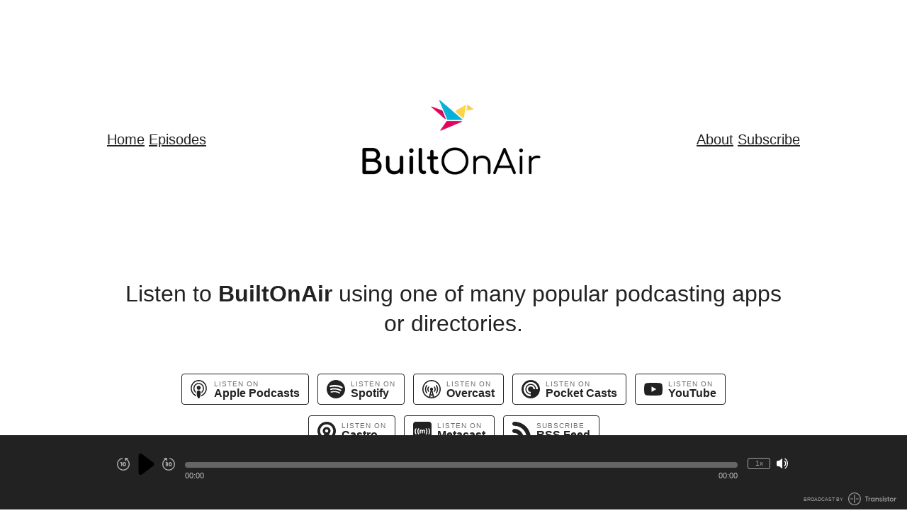

--- FILE ---
content_type: text/html; charset=utf-8
request_url: https://podcast.builtonair.com/subscribe
body_size: 16167
content:
<!DOCTYPE html>
<html lang="en" dir="ltr">
  <head>
    <script src="https://podcast.builtonair.com/theme-assets/theme-classic-1769114670.js" data-turbo-track="reload"></script>
        <meta name="csrf-param" content="authenticity_token" />
    <meta name="csrf-token" content="ym3MB9QPB4NEI-JxPZp5GvEcL3aAqzCOBhzj0fu9rVXuXPcr943hU3ANjd9GmL3kOdV7q0H4zG80sZOV3MJG9g" />
    <meta name="transistor-theme" content="classic" />
  
    <link rel="shortcut icon" type="image/png" href="https://img.transistorcdn.com/s64huzhAoB7dwPrz1kxXiNWLp383Wg2JJKrO4fdsmL8/rs:fill:0:0:1/w:16/h:16/q:90/mb:500000/aHR0cHM6Ly9pbWct/dXBsb2FkLXByb2R1/Y3Rpb24udHJhbnNp/c3Rvci5mbS9mYXZp/Y29ucy9zaXRlLzMx/MS8xNTQ2Mjc1NTc2/LWZhdmljb24ucG5n.png" sizes="16x16" />
    
  
    <link rel="shortcut icon" type="image/png" href="https://img.transistorcdn.com/mlIuEtyC3NlRT0ny224AHdjvQ2bEg6VogAzoXkftHss/rs:fill:0:0:1/w:32/h:32/q:90/mb:500000/aHR0cHM6Ly9pbWct/dXBsb2FkLXByb2R1/Y3Rpb24udHJhbnNp/c3Rvci5mbS9mYXZp/Y29ucy9zaXRlLzMx/MS8xNTQ2Mjc1NTc2/LWZhdmljb24ucG5n.png" sizes="32x32" />
    
  
    <link rel="shortcut icon" type="image/png" href="https://img.transistorcdn.com/jaYzg_08MGiY-RxdTvLdt4gAJm54jkv3Guj5RgbM7Mw/rs:fill:0:0:1/w:64/h:64/q:90/mb:500000/aHR0cHM6Ly9pbWct/dXBsb2FkLXByb2R1/Y3Rpb24udHJhbnNp/c3Rvci5mbS9mYXZp/Y29ucy9zaXRlLzMx/MS8xNTQ2Mjc1NTc2/LWZhdmljb24ucG5n.png" sizes="64x54" />
    
  
    <link rel="shortcut icon" type="image/png" href="https://img.transistorcdn.com/xru_KtfI5mN41-sJrYxpw8A3wypV7Ce7o2wwQCMPg-8/rs:fill:0:0:1/w:256/h:256/q:90/mb:500000/aHR0cHM6Ly9pbWct/dXBsb2FkLXByb2R1/Y3Rpb24udHJhbnNp/c3Rvci5mbS9mYXZp/Y29ucy9zaXRlLzMx/MS8xNTQ2Mjc1NTc2/LWZhdmljb24ucG5n.png" sizes="256x256" />
    
      <link rel="apple-touch-icon" type="image/png" href="https://img.transistorcdn.com/xru_KtfI5mN41-sJrYxpw8A3wypV7Ce7o2wwQCMPg-8/rs:fill:0:0:1/w:256/h:256/q:90/mb:500000/aHR0cHM6Ly9pbWct/dXBsb2FkLXByb2R1/Y3Rpb24udHJhbnNp/c3Rvci5mbS9mYXZp/Y29ucy9zaXRlLzMx/MS8xNTQ2Mjc1NTc2/LWZhdmljb24ucG5n.png" />
    
  


    <!-- Twitter -->
<meta name="twitter:site" content="@TransistorFM">
<meta name="twitter:title" content="BuiltOnAir | Subscribe">
<meta name="twitter:description" content="Welcome to BuiltOnAir, a podcast and video series about all things Airtable. Each week, we talk with someone active in the Airtable community to discuss their experiences and showcase an interesting way they’ve used Airtable in their work.
">
<meta name="twitter:card" content="summary_large_image">
<meta name="twitter:image" content="https://img.transistorcdn.com/xYf5hre_8tnlnoqdzN1v_xJkRYewlZ0xwIo2xYp3Wh4/aHR0cHM6Ly9pbWct/dXBsb2FkLXByb2R1/Y3Rpb24udHJhbnNp/c3Rvci5mbS9zb2Np/YWxfaW1hZ2VzL3Np/dGUvMzExL2xvZ28t/Ym9hLnBuZw.png">
<!-- /Twitter -->

    <!-- Facebook -->
<meta property="og:url" content="https://podcast.builtonair.com">
<meta property="og:image" content="https://img.transistorcdn.com/xYf5hre_8tnlnoqdzN1v_xJkRYewlZ0xwIo2xYp3Wh4/aHR0cHM6Ly9pbWct/dXBsb2FkLXByb2R1/Y3Rpb24udHJhbnNp/c3Rvci5mbS9zb2Np/YWxfaW1hZ2VzL3Np/dGUvMzExL2xvZ28t/Ym9hLnBuZw.png">
<meta property="og:type" content="website">
<meta property="og:site_name" content="BuiltOnAir">
<meta property="og:description" content="Welcome to BuiltOnAir, a podcast and video series about all things Airtable. Each week, we talk with someone active in the Airtable community to discuss their experiences and showcase an interesting way they’ve used Airtable in their work.
">
<meta property="og:title" content="BuiltOnAir | Subscribe">
<!-- /Facebook -->

    <meta content="Welcome to BuiltOnAir, a podcast and video series about all things Airtable. Each week, we talk with someone active in the Airtable community to discuss their experiences and showcase an interesting way they’ve used Airtable in their work.
" name="description" />
    <meta content="Airtable, SAAS, BuiltOnAir, On2Air" name="keywords" />
    
    <link rel="alternate" type="application/rss+xml" title="BuiltOnAir" href="https://feeds.transistor.fm/builtonair" />
    <script src="https://assets.transistor.fm/assets/sites-66e342ef0fa7cf29e1a6e3145f69a6fd5024ddf1530645c0a15bd38d1f878cce.js" defer data-turbo-track="reload"></script>
    <script>
      document.addEventListener('alpine:init', () => {
        transistor.translations.add({ comments: {"headline":"Comments and Discussion","loading":"Loading comments\u0026hellip;","view_and_reply":"View post and reply on Bluesky","likes":"likes","reposts":"reposts","replies":"replies","join_discussion":"Reply on Bluesky \u003ca :href=\"postUrl\" :title=\"t('comments.view_and_reply')\" target=\"_bsky\"\u003ehere\u003c/a\u003e to join the discussion.","no_comments":"No comments yet. Be the first by \u003ca :href=\"postUrl\" :title=\"t('comments.view_and_reply')\" target=\"_bsky\" class=\"episode-comments-reply-link\"\u003ereplying on Bluesky\u003c/a\u003e!","error_loading":"There was a problem loading the comments. Please try again soon."} })
      })
    </script>

    <title>BuiltOnAir | Subscribe</title>
    <meta content="width=device-width, initial-scale=1.0, maximum-scale=1.0, viewport-fit=cover" name="viewport" />
    <style>
      :root {
        --color-background: #ffffff;
        --color-text: #222222;
        --color-link: #222222;
        --color-highlight: #ffffff;
        --color-player: #ffffff;
        --color-player-background: #222222;
        --color-text-secondary: #FFFFFF;
      }
    </style>
    <link rel="stylesheet" media="all" href="https://podcast.builtonair.com/theme-assets/theme-classic-1769114670.css" type="text/css" data-turbo-track="reload" />
    
    
  </head>
  <body x-data="{ mobileNavOpen: false }" class="subscribe" :class="{ 'noscroll': mobileNavOpen }">
    
    <nav class="mobile-nav" :class="{ 'open': mobileNavOpen }">
      <span class="mobile-nav-close" @click.prevent="mobileNavOpen = false">
        
  <svg role="img" class="icon-close" xmlns="http://www.w3.org/2000/svg" viewBox="0 0 20 20"><title>close</title><path fill-rule="evenodd" d="M4.293 4.293a1 1 0 011.414 0L10 8.586l4.293-4.293a1 1 0 111.414 1.414L11.414 10l4.293 4.293a1 1 0 01-1.414 1.414L10 11.414l-4.293 4.293a1 1 0 01-1.414-1.414L8.586 10 4.293 5.707a1 1 0 010-1.414z" clip-rule="evenodd" /></svg>


      </span>
      <div class="mobile-nav-content ">
        
    <a title="Home" class="" href="/">Home</a>
    <a title="Episodes" class="" href="/episodes">Episodes</a>
    <a title="About" class="" href="/about">About</a>
    <a title="Subscribe" class="current" href="/subscribe">Subscribe</a>

      </div>
    </nav>
    <nav class="mobile-nav-menu" @click.prevent="mobileNavOpen = true">
      
  <svg role="img" class="icon-menu" xmlns="http://www.w3.org/2000/svg" viewBox="0 0 20 20" fill="currentColor"><title>menu</title><path fill-rule="evenodd" d="M3 5a1 1 0 011-1h12a1 1 0 110 2H4a1 1 0 01-1-1zM3 10a1 1 0 011-1h12a1 1 0 110 2H4a1 1 0 01-1-1zM3 15a1 1 0 011-1h12a1 1 0 110 2H4a1 1 0 01-1-1z" clip-rule="evenodd" /></svg>


    </nav>
    <main class="site-main">
      <div class="site-container">
        <header class="site-header ">
          <nav>
              <div class="group">
                
    <a title="Home" class="" href="/">Home</a>
    <a title="Episodes" class="" href="/episodes">Episodes</a>

              </div>
            <h1>
              <a href="/" title="Home">
                
                  <img src="https://img.transistorcdn.com/dUrAj26RodTHRK0UD2fU4oe_8f9g5Gcs1ECxdirEs3k/rs:fit:0:0/w:600/h:288/q:60/mb:500000/aHR0cHM6Ly9pbWct/dXBsb2FkLXByb2R1/Y3Rpb24udHJhbnNp/c3Rvci5mbS9sb2dv/cy9zaXRlLzMxMS9s/b2dvLXRvcC1ib2Eu/cG5n.webp" alt="BuiltOnAir">
                
              </a>
            </h1>
            <div class="group">
                
    <a title="About" class="" href="/about">About</a>
    <a title="Subscribe" class="current" href="/subscribe">Subscribe</a>

            </div>
          </nav>
        </header>
      </div>

      <section class="site-content">
        <div class="site-container">
  <section class="site-intro text-centered">
    Listen to <strong>BuiltOnAir</strong> using one of many popular podcasting apps or directories.
  </section>

  <nav class="site-subscribe">
    
      <a href="https://itunes.apple.com/us/podcast/builtonair/id1447982818" class="apple_podcasts" target="_new" title="Listen On">
        <svg xmlns="http://www.w3.org/2000/svg" width="22px" height="24px" viewBox="0 0 22 24">
    <g fill-rule="nonzero">
        <path d="M10.93,24 C10.93,24 13.563,24 13.563,16.206 C13.563,14.755 12.383,13.573 10.93,13.573 C9.477,13.573 8.296,14.755 8.296,16.206 C8.296,24 10.93,24 10.93,24 Z M14.16,21.344 C14.275,20.897 14.365,20.448 14.435,19.993 L14.488,19.633 C14.603,19.583 14.718,19.535 14.834,19.483 C16.662,18.655 18.201,17.24 19.182,15.49 C19.629,14.687 19.959,13.82 20.155,12.918 C20.382,11.91 20.44,10.859 20.321,9.83 C20.216,8.867 19.96,7.926 19.551,7.043 C19.086,6.004 18.44,5.057 17.627,4.259 C16.799,3.432 15.82,2.754 14.752,2.287 C13.654,1.791 12.449,1.535 11.232,1.505 C10.012,1.475 8.794,1.671 7.65,2.108 C6.552,2.527 5.544,3.145 4.671,3.942 C3.844,4.694 3.137,5.612 2.625,6.62 C2.188,7.478 1.889,8.396 1.723,9.343 C1.557,10.322 1.557,11.329 1.707,12.323 C1.842,13.195 2.098,14.053 2.475,14.866 C3.363,16.747 4.868,18.31 6.733,19.26 C6.959,19.364 7.184,19.47 7.425,19.574 C7.44,19.695 7.471,19.83 7.485,19.966 C7.56,20.404 7.651,20.855 7.756,21.291 C7.35,21.155 6.943,21.004 6.552,20.823 C4.4,19.847 2.58,18.161 1.451,16.069 C0.939,15.122 0.578,14.114 0.353,13.059 C0.096,11.901 0.051,10.682 0.203,9.493 C0.353,8.381 0.669,7.282 1.136,6.273 C1.692,5.085 2.475,3.987 3.407,3.069 C4.323,2.153 5.467,1.385 6.717,0.858 C8.02,0.311 9.42,0.018 10.828,0.001 C12.24,-0.014 13.652,0.241 14.967,0.759 C16.233,1.257 17.401,1.997 18.397,2.925 C19.362,3.82 20.157,4.887 20.743,6.064 C21.239,7.057 21.585,8.14 21.751,9.239 C21.931,10.383 21.931,11.556 21.735,12.685 C21.569,13.738 21.223,14.776 20.756,15.738 C19.703,17.86 17.957,19.606 15.836,20.66 C15.309,20.916 14.752,21.141 14.181,21.321 L14.16,21.344 Z M14.68,17.049 L14.69,16.579 C14.69,16.263 14.69,15.947 14.644,15.636 C14.629,15.515 14.599,15.41 14.569,15.29 C15.126,14.839 15.592,14.267 15.938,13.62 C16.194,13.139 16.389,12.612 16.495,12.069 C16.616,11.467 16.645,10.836 16.556,10.204 C16.482,9.647 16.329,9.106 16.105,8.594 C15.82,7.978 15.428,7.406 14.947,6.924 C14.45,6.443 13.893,6.052 13.261,5.765 C12.569,5.465 11.816,5.285 11.064,5.269 C10.312,5.254 9.544,5.39 8.837,5.661 C8.205,5.917 7.618,6.278 7.107,6.744 C6.594,7.21 6.173,7.752 5.872,8.368 C5.615,8.864 5.436,9.392 5.33,9.948 C5.225,10.52 5.211,11.107 5.285,11.678 C5.36,12.235 5.511,12.777 5.736,13.287 C6.082,14.055 6.593,14.732 7.226,15.289 L7.135,15.695 C7.075,16.011 7.09,16.312 7.09,16.642 L7.09,17.064 C6.036,16.418 5.163,15.484 4.577,14.401 C4.23,13.784 3.99,13.122 3.854,12.429 C3.688,11.661 3.659,10.865 3.764,10.082 C3.854,9.375 4.05,8.683 4.336,8.05 C4.682,7.269 5.193,6.546 5.795,5.929 C6.412,5.312 7.134,4.816 7.916,4.47 C8.789,4.079 9.736,3.868 10.685,3.838 C11.649,3.822 12.612,3.988 13.498,4.335 C14.311,4.65 15.049,5.116 15.695,5.703 C16.326,6.29 16.869,6.981 17.259,7.75 C17.575,8.382 17.816,9.059 17.937,9.751 C18.058,10.474 18.087,11.21 17.982,11.933 C17.892,12.64 17.697,13.332 17.394,13.979 C16.808,15.289 15.8,16.417 14.566,17.155 L14.68,17.049 L14.68,17.049 Z M10.93,7.474 C12.395,7.474 13.584,8.662 13.584,10.13 C13.584,11.603 12.395,12.792 10.93,12.792 C9.463,12.792 8.275,11.603 8.275,10.144 C8.275,8.685 9.463,7.495 10.93,7.495 L10.93,7.474 L10.93,7.474 Z"></path>
    </g>
</svg>
        <label>
          <span>Listen On</span>
          <b>Apple Podcasts</b>
        </label>
      </a>
    
      <a href="https://open.spotify.com/show/5jyc8D8aYLxskUPize6DCc" class="spotify" target="_new" title="Listen On">
        <svg xmlns="http://www.w3.org/2000/svg" width="24px" height="24px" viewBox="0 0 24 24">
<g fill-rule="nonzero">
<path d="M12,0 C5.4,0 0,5.4 0,12 C0,18.6 5.4,24 12,24 C18.6,24 24,18.6 24,12 C24,5.4 18.66,0 12,0 Z M17.521,17.34 C17.281,17.699 16.861,17.82 16.5,17.58 C13.68,15.84 10.14,15.479 5.939,16.439 C5.521,16.561 5.16,16.26 5.04,15.9 C4.92,15.479 5.22,15.12 5.58,15 C10.14,13.979 14.1,14.4 17.22,16.32 C17.64,16.5 17.699,16.979 17.521,17.34 Z M18.961,14.04 C18.66,14.46 18.12,14.64 17.699,14.34 C14.46,12.36 9.54,11.76 5.76,12.96 C5.281,13.08 4.74,12.84 4.62,12.36 C4.5,11.88 4.74,11.339 5.22,11.219 C9.6,9.9 15,10.561 18.72,12.84 C19.081,13.021 19.26,13.62 18.961,14.04 Z M19.081,10.68 C15.24,8.4 8.82,8.16 5.16,9.301 C4.56,9.48 3.96,9.12 3.78,8.58 C3.6,7.979 3.96,7.38 4.5,7.199 C8.76,5.939 15.78,6.179 20.221,8.82 C20.76,9.12 20.94,9.84 20.64,10.38 C20.341,10.801 19.62,10.979 19.081,10.68 Z"></path>
</g>
</svg>
        <label>
          <span>Listen On</span>
          <b>Spotify</b>
        </label>
      </a>
    
      <a href="https://overcast.fm/itunes1447982818/builtonair" class="overcast" target="_new" title="Listen On">
        <svg xmlns="http://www.w3.org/2000/svg" width="24px" height="24px" viewBox="0 0 24 24">
<g fill-rule="nonzero">
    <path d="M12,24 C5.389,24.018 0.017,18.671 0,12.061 L0,12 C0,5.35 5.351,0 12,0 C18.649,0 24,5.35 24,12 C24,18.649 18.649,24 12,24 Z M12,19.249 L12.9,18.35 L12,14.9 L11.1,18.35 L12,19.249 Z M10.85,19.199 L10.4,20.9 L11.45,19.848 L10.85,19.199 L10.85,19.199 Z M13.15,19.199 L12.55,19.8 L13.6,20.851 L13.15,19.199 L13.15,19.199 Z M14,22.301 L12,20.3 L10,22.301 C10.65,22.401 11.3,22.5 12,22.5 C12.7,22.5 13.35,22.45 14,22.301 L14,22.301 Z M12,1.5 C6.201,1.5 1.5,6.201 1.5,12 C1.492,16.468 4.325,20.446 8.551,21.899 L10.801,13.549 C10.29,13.177 9.992,12.581 10,11.949 C10,10.848 10.9,9.948 12,9.948 C13.1,9.948 14,10.848 14,11.949 C14,12.598 13.699,13.149 13.199,13.549 L15.449,21.899 C19.676,20.446 22.509,16.467 22.5,12 C22.5,6.201 17.799,1.5 12,1.5 Z M18.85,17.2 C18.595,17.519 18.136,17.585 17.801,17.35 C17.488,17.143 17.401,16.722 17.607,16.409 C17.621,16.388 17.635,16.369 17.651,16.349 C17.651,16.349 19.001,14.55 19.001,11.999 C19.001,9.448 17.651,7.649 17.651,7.649 C17.412,7.36 17.453,6.93 17.742,6.692 C17.762,6.676 17.781,6.661 17.802,6.648 C18.137,6.413 18.596,6.479 18.851,6.798 C18.951,6.899 20.501,8.948 20.501,11.998 C20.501,15.048 18.949,17.1 18.85,17.2 Z M15.199,15.25 C14.899,14.95 14.95,14.4 15.25,14.1 C15.25,14.1 16,13.301 16,12 C16,10.699 15.25,9.949 15.25,9.9 C14.95,9.599 14.95,9.099 15.199,8.75 C15.431,8.447 15.865,8.393 16.168,8.625 C16.197,8.647 16.224,8.672 16.25,8.699 C16.301,8.75 17.5,10 17.5,12 C17.5,14 16.301,15.25 16.25,15.301 C15.949,15.6 15.5,15.551 15.199,15.25 L15.199,15.25 Z M8.801,15.25 C8.5,15.551 8.051,15.6 7.75,15.301 C7.699,15.199 6.5,14 6.5,12 C6.5,10 7.699,8.801 7.75,8.699 C8.051,8.4 8.551,8.4 8.801,8.75 C9.101,9.05 9.05,9.6 8.75,9.9 C8.75,9.949 8,10.699 8,12 C8,13.301 8.75,14.1 8.75,14.1 C9.05,14.4 9.101,14.899 8.801,15.25 L8.801,15.25 Z M6.199,17.351 C5.864,17.585 5.405,17.52 5.149,17.201 C5.051,17.1 3.5,15.05 3.5,12 C3.5,8.95 5.051,6.9 5.149,6.8 C5.405,6.481 5.864,6.414 6.199,6.65 C6.512,6.856 6.599,7.278 6.393,7.591 C6.38,7.611 6.365,7.631 6.35,7.65 C6.35,7.65 5,9.449 5,12 C5,14.551 6.35,16.35 6.35,16.35 C6.6,16.65 6.5,17.1 6.199,17.351 L6.199,17.351 Z"></path>
</g>
</svg>
        <label>
          <span>Listen On</span>
          <b>Overcast</b>
        </label>
      </a>
    
      <a href="https://pca.st/83Z5" class="pocket_casts" target="_new" title="Listen On">
        <svg xmlns="http://www.w3.org/2000/svg" role="img" viewBox="0 0 24 24"><title>Pocket Casts</title><path d="M12,0C5.372,0,0,5.372,0,12c0,6.628,5.372,12,12,12c6.628,0,12-5.372,12-12 C24,5.372,18.628,0,12,0z M15.564,12c0-1.968-1.596-3.564-3.564-3.564c-1.968,0-3.564,1.595-3.564,3.564 c0,1.968,1.595,3.564,3.564,3.564V17.6c-3.093,0-5.6-2.507-5.6-5.6c0-3.093,2.507-5.6,5.6-5.6c3.093,0,5.6,2.507,5.6,5.6H15.564z M19,12c0-3.866-3.134-7-7-7c-3.866,0-7,3.134-7,7c0,3.866,3.134,7,7,7v2.333c-5.155,0-9.333-4.179-9.333-9.333 c0-5.155,4.179-9.333,9.333-9.333c5.155,0,9.333,4.179,9.333,9.333H19z"></path></svg>
        <label>
          <span>Listen On</span>
          <b>Pocket Casts</b>
        </label>
      </a>
    
      <a href="https://www.youtube.com/channel/UCNNGSRQdkay0mjcGn3kA6BQ" class="youtube" target="_new" title="Listen On">
        <svg viewBox="0 -55.0488 39.9902 27.9492"><path d="M39.1699,-50.7422q-0.351562,-1.25977 -1.28906,-2.18262q-0.9375,-0.922852 -2.19727,-1.27441q-1.17188,-0.322266 -3.7793,-0.498047q-2.57812,-0.175781 -5.22949,-0.249023q-2.65137,-0.0732422 -4.64355,-0.102539q-2.02148,0 -2.02148,0q0,0 -1.99219,0q-2.02148,0.0292969 -4.6582,0.102539q-2.63672,0.0732422 -5.21484,0.249023q-2.60742,0.175781 -3.7793,0.498047q-1.25977,0.351562 -2.19727,1.27441q-0.9375,0.922852 -1.28906,2.18262q-0.234375,1.20117 -0.380859,2.40234q-0.175781,1.20117 -0.27832,2.41699q-0.102539,1.21582 -0.161133,2.44629q-0.0585938,1.20117 -0.0585938,2.43164q0,1.20117 0.0585938,2.40234q0.0585938,1.23047 0.161133,2.43164q0.102539,1.20117 0.27832,2.40234q0.146484,1.20117 0.380859,2.40234q0.351562,1.25977 1.28906,2.18262q0.9375,0.922852 2.19727,1.27441q1.17188,0.322266 3.75,0.498047q2.60742,0.175781 5.24414,0.249023q2.63672,0.0732422 4.6582,0.0732422q1.99219,0.0292969 1.99219,0.0292969q0,0 2.02148,-0.0292969q1.99219,0 4.62891,-0.0732422q2.63672,-0.0732422 5.24414,-0.249023q2.57812,-0.175781 3.7793,-0.498047q1.25977,-0.351562 2.19727,-1.27441q0.9375,-0.922852 1.28906,-2.18262q0.205078,-1.20117 0.351562,-2.40234q0.175781,-1.20117 0.27832,-2.40234q0.102539,-1.20117 0.161133,-2.43164q0.0292969,-1.20117 0.0292969,-2.40234q0,-1.23047 -0.0292969,-2.43164q-0.0585938,-1.23047 -0.161133,-2.44629q-0.102539,-1.21582 -0.27832,-2.41699q-0.146484,-1.20117 -0.351562,-2.40234Zm-23.1445,15.6738v-11.9824l10.4297,6.00586Z"></path></svg>
        <label>
          <span>Listen On</span>
          <b>YouTube</b>
        </label>
      </a>
    
      <a href="https://castro.fm/itunes/1447982818" class="castro" target="_new" title="Listen On">
        <svg xmlns="http://www.w3.org/2000/svg" width="891px" height="891px" viewBox="0 0 891 891">
<g fill-rule="nonzero">
<path d="M445.5,0 C691.543,0 891,199.261 891,445.062 C891,690.864 691.543,890.125 445.5,890.125 C199.457,890.125 0,690.864 0,445.062 C0,199.261 199.457,0 445.5,0 Z M630.873,698.872 C709.919,641.371 761.31,548.216 761.31,443.056 C761.31,268.39 619.574,126.795 444.734,126.795 C269.894,126.795 128.158,268.39 128.158,443.056 C128.158,548.539 179.863,641.945 259.323,699.402 C259.323,699.402 334.073,595.817 334.073,595.817 C286.813,561.548 256.072,505.928 256.072,443.127 C256.072,338.989 340.576,254.569 444.817,254.569 C549.059,254.569 633.563,338.989 633.563,443.127 C633.563,505.654 603.09,561.062 556.179,595.367 C556.179,595.367 630.873,698.872 630.873,698.872 Z M445.436,366.737 C403.373,366.737 369.275,400.802 369.275,442.822 C369.275,484.843 403.373,518.907 445.436,518.907 C487.498,518.907 521.597,484.843 521.597,442.822 C521.597,400.802 487.498,366.737 445.436,366.737 Z"></path>
</g>
</svg>
        <label>
          <span>Listen On</span>
          <b>Castro</b>
        </label>
      </a>
    
      <a href="https://metacast.app/itunes/1447982818" class="metacast" target="_new" title="Listen On">
        <svg xmlns="http://www.w3.org/2000/svg" version="1.0" viewBox="0 0 175 175"><path d="M14.7 2.4C9.4 5.6 4.2 10.8 1.9 15.2.1 18.8 0 21.9 0 87.5v68.6l2.5 4.2c2.8 4.9 7.4 9.5 12.6 12.5 3.6 2.2 3.8 2.2 72.3 2.2h68.7l4.2-2.5c4.9-2.8 9.5-7.4 12.5-12.6 2.2-3.6 2.2-3.8 2.2-72.3 0-65.7-.1-68.8-1.9-72.4-2.2-4.2-7.9-9.9-13.2-13C156.3 0 156.2 0 87.4.1L18.5.2zm15.7 66c-7.7 16.8-6.9 33.3 2.4 51.9.2.5-1.7.7-4.3.5-4.6-.3-4.9-.5-7.6-5.3-1.5-2.8-3.6-7.9-4.5-11.5-3-11.9-.4-29.5 5.6-38 1.8-2.6 2.8-3 6.5-3h4.4zM56 67.1c-2.9 5.7-6 18.2-6 24.3 0 9 2.6 18.5 7.8 28.9.2.5-1.7.7-4.4.5-4.6-.3-4.8-.4-7.9-6.1-4.4-7.9-5.9-15.7-5.2-26.5.6-9.4 2.4-15.5 6.3-21.5 2.2-3.4 2.8-3.7 6.9-3.7H58zm73.4-.4c3.9 6 5.7 12.1 6.3 21.5.7 10.8-.8 18.6-5.2 26.5-3.1 5.7-3.3 5.8-7.9 6.1-2.7.2-4.6 0-4.4-.5 5.1-10.4 7.8-20.1 7.8-28.3 0-6.4-2.5-17.2-5.4-23.6l-2.5-5.4h4.4c4.1 0 4.7.4 6.9 3.7M154 66c6 8.5 8.6 26.1 5.6 38-.9 3.6-3 8.7-4.5 11.5-2.7 4.8-3 5-7.5 5.3-2.5.2-4.6.1-4.6-.1 0-.3 1.4-3.4 3.1-7 4.4-9.4 5.8-21.6 3.6-32-.9-4.3-2.7-10.2-4.1-13.2l-2.5-5.5h4.4c3.7 0 4.7.4 6.5 3M72 78v2.9l2.4-2.4c4.5-4.4 10.7-4.5 15.1-.1l2.3 2.3 2.4-2.4c5.2-5.1 15.2-3.4 18 3 .8 2.1 1.3 7.6 1.3 16.2v13l-4.7.3-4.8.3V99.8c0-12.6-1.1-16.1-5.1-16.6-4.7-.6-5.8 2.1-6.1 15.3l-.3 12h-9L83 97.7c-.4-9.9-.8-13-2-13.7-2.4-1.5-4.5-1.2-6.6 1.1-1.6 1.8-2 4-2.2 14l-.4 11.9H63V75h4.5c4.3 0 4.5.1 4.5 3"></path></svg>
        <label>
          <span>Listen On</span>
          <b>Metacast</b>
        </label>
      </a>
    

    <a href="https://feeds.transistor.fm/builtonair" class="rss" title="Subscribe by RSS Feed" target="_new">
        <svg xmlns="http://www.w3.org/2000/svg" width="18px" height="18px" viewBox="0 0 18 18">
    <g fill-rule="nonzero">
        <path d="M2,7 L1.99999991,7 C0.895429913,7.00000005 -8.74227997e-08,7.895431 -8.74227997e-08,9 C-3.91404997e-08,10.10457 0.895430913,11 1.99999991,11 L1.99999969,11 C4.76141969,10.9999999 6.99999969,13.23858 6.99999969,16 C6.99999969,16 6.99999969,16 6.99999969,16 L6.99999969,16.0000003 C6.99999986,17.1045703 7.89543069,18.0000003 8.99999969,18.0000003 C10.1045697,18.0000001 10.9999997,17.1045693 10.9999997,16.0000003 L10.9999997,16.0000008 C10.9999997,11.0294408 6.97055969,7.00000082 1.99999969,7.00000082 L2,7 Z M2,14 L1.99999991,14 C0.895429913,14 -8.74227997e-08,14.895431 -8.74227997e-08,16 C-3.91404997e-08,17.10457 0.895430913,18 1.99999991,18 C3.10456991,18 3.99999991,17.104569 3.99999991,16 L3.99999991,16.0000001 C3.99999991,14.8954301 3.10456991,14.0000001 1.99999991,14.0000001 L2,14 Z M2,0 L1.99999991,1.77636e-15 C0.895429913,4.82823018e-08 -8.74227997e-08,0.895431 -8.74227997e-08,2 C-3.91404997e-08,3.10457 0.895430913,4 1.99999991,4 L1.9999993,4 C8.6274193,3.99999971 13.9999993,9.37258 13.9999993,16 L13.9999993,16.0000003 C13.9999995,17.1045703 14.8954303,18.0000003 15.9999993,18.0000003 C17.1045693,18.0000001 17.9999993,17.1045693 17.9999993,16.0000003 L17.9999993,16.0000012 C17.9999993,7.16344122 10.8365593,1.21594301e-06 1.9999993,1.21594301e-06 L2,0 Z"></path>
    </g>
</svg>
        <label>
          <span>Subscribe</span>
          <b>RSS Feed</b>
        </label>
      </a>
  </nav>
</div>

      </section>

      

      

      <nav class="site-social">
        


  
    
      
      <a href="builtonair" class="site-social-link site-social-twitter" target="_twitter" title="View BuiltOnAir on Twitter">
        
  <svg role="img" viewBox="0 0 24 24" xmlns="http://www.w3.org/2000/svg"><title>X</title><path d="M18.901 1.153h3.68l-8.04 9.19L24 22.846h-7.406l-5.8-7.584-6.638 7.584H.474l8.6-9.83L0 1.154h7.594l5.243 6.932ZM17.61 20.644h2.039L6.486 3.24H4.298Z"/></svg>


      </a>
    
  

  
    
      
      <a href="https://www.facebook.com/builtonair/" class="site-social-link site-social-facebook" target="_facebook" title="View BuiltOnAir on Facebook">
        
  <svg role="img" class="icon-facebook" xmlns="http://www.w3.org/2000/svg" viewBox="0 -58.125 30 30"><title>Facebook</title><path d="M28.3594,-58.125h-26.7188q-0.673828,0 -1.15723,0.483398q-0.483398,0.483398 -0.483398,1.15723v26.7188q0,0.673828 0.483398,1.15723q0.483398,0.483398 1.15723,0.483398h14.3848v-11.6309h-3.92578v-4.51172h3.92578v-3.33984q0,-2.90039 1.61133,-4.43848q1.61133,-1.53809 4.21875,-1.53809q1.23047,0 2.19727,0.0585938q0.966797,0.0585938 1.28906,0.117188v4.04297h-2.40234q-1.40625,0 -1.81641,0.615234q-0.410156,0.615234 -0.410156,1.58203v2.90039h4.45312l-0.556641,4.54102h-3.89648v11.6016h7.61719q0.703125,0 1.18652,-0.483398q0.483398,-0.483398 0.483398,-1.15723v-26.7188q0,-0.673828 -0.483398,-1.15723q-0.483398,-0.483398 -1.15723,-0.483398Z"></path></svg>


      </a>
    
  

  
    
      <a href="&#109;&#97;&#105;&#108;&#116;&#111;&#58;%70%6f%64%63%61%73%74@%62%75%69%6c%74%6f%6e%61%69%72.%63%6f%6d" class="site-social-link site-social-email" title="Email Us">
        
  <svg role="img" class="icon-email" xmlns="http://www.w3.org/2000/svg" viewBox="0 0 448 512"><title>Email</title><path d="M384 32H64C28.63 32 0 60.63 0 96v320c0 35.38 28.62 64 64 64h320c35.38 0 64-28.62 64-64V96C448 60.63 419.4 32 384 32zM384 336c0 17.67-14.33 32-32 32H96c-17.67 0-32-14.33-32-32V225.9l138.5 69.27C209.3 298.5 216.6 300.2 224 300.2s14.75-1.688 21.47-5.047L384 225.9V336zM384 190.1l-152.8 76.42c-4.5 2.25-9.812 2.25-14.31 0L64 190.1V176c0-17.67 14.33-32 32-32h256c17.67 0 32 14.33 32 32V190.1z"/></svg>


      </a>
    
  

  
    
      
      <a href="builtonair" class="site-social-link site-social-instagram" target="_instagram" title="View BuiltOnAir on Instagram">
        
  <svg role="img" class="icon-instagram" viewBox="0 0 24 24" xmlns="http://www.w3.org/2000/svg"><title>Instagram</title><path d="M12 0C8.74 0 8.333.015 7.053.072 5.775.132 4.905.333 4.14.63c-.789.306-1.459.717-2.126 1.384S.935 3.35.63 4.14C.333 4.905.131 5.775.072 7.053.012 8.333 0 8.74 0 12s.015 3.667.072 4.947c.06 1.277.261 2.148.558 2.913.306.788.717 1.459 1.384 2.126.667.666 1.336 1.079 2.126 1.384.766.296 1.636.499 2.913.558C8.333 23.988 8.74 24 12 24s3.667-.015 4.947-.072c1.277-.06 2.148-.262 2.913-.558.788-.306 1.459-.718 2.126-1.384.666-.667 1.079-1.335 1.384-2.126.296-.765.499-1.636.558-2.913.06-1.28.072-1.687.072-4.947s-.015-3.667-.072-4.947c-.06-1.277-.262-2.149-.558-2.913-.306-.789-.718-1.459-1.384-2.126C21.319 1.347 20.651.935 19.86.63c-.765-.297-1.636-.499-2.913-.558C15.667.012 15.26 0 12 0zm0 2.16c3.203 0 3.585.016 4.85.071 1.17.055 1.805.249 2.227.415.562.217.96.477 1.382.896.419.42.679.819.896 1.381.164.422.36 1.057.413 2.227.057 1.266.07 1.646.07 4.85s-.015 3.585-.074 4.85c-.061 1.17-.256 1.805-.421 2.227-.224.562-.479.96-.899 1.382-.419.419-.824.679-1.38.896-.42.164-1.065.36-2.235.413-1.274.057-1.649.07-4.859.07-3.211 0-3.586-.015-4.859-.074-1.171-.061-1.816-.256-2.236-.421-.569-.224-.96-.479-1.379-.899-.421-.419-.69-.824-.9-1.38-.165-.42-.359-1.065-.42-2.235-.045-1.26-.061-1.649-.061-4.844 0-3.196.016-3.586.061-4.861.061-1.17.255-1.814.42-2.234.21-.57.479-.96.9-1.381.419-.419.81-.689 1.379-.898.42-.166 1.051-.361 2.221-.421 1.275-.045 1.65-.06 4.859-.06l.045.03zm0 3.678c-3.405 0-6.162 2.76-6.162 6.162 0 3.405 2.76 6.162 6.162 6.162 3.405 0 6.162-2.76 6.162-6.162 0-3.405-2.76-6.162-6.162-6.162zM12 16c-2.21 0-4-1.79-4-4s1.79-4 4-4 4 1.79 4 4-1.79 4-4 4zm7.846-10.405c0 .795-.646 1.44-1.44 1.44-.795 0-1.44-.646-1.44-1.44 0-.794.646-1.439 1.44-1.439.793-.001 1.44.645 1.44 1.439z"/></svg>


      </a>
    
  

  
    
      
      <a href="https://www.youtube.com/channel/UCNNGSRQdkay0mjcGn3kA6BQ" class="site-social-link site-social-youtube" target="_youtube" title="View BuiltOnAir on Youtube">
        
  <svg role="img" fill="#FF0000" class="icon-youtube" viewBox="0 0 24 24" xmlns="http://www.w3.org/2000/svg"><title>YouTube</title><path d="M23.498 6.186a3.016 3.016 0 0 0-2.122-2.136C19.505 3.545 12 3.545 12 3.545s-7.505 0-9.377.505A3.017 3.017 0 0 0 .502 6.186C0 8.07 0 12 0 12s0 3.93.502 5.814a3.016 3.016 0 0 0 2.122 2.136c1.871.505 9.376.505 9.376.505s7.505 0 9.377-.505a3.015 3.015 0 0 0 2.122-2.136C24 15.93 24 12 24 12s0-3.93-.502-5.814zM9.545 15.568V8.432L15.818 12l-6.273 3.568z"/></svg>


      </a>
    
  

  
    
      
      <a href="https://www.linkedin.com/company/built-on-air/" class="site-social-link site-social-linkedIn" target="_linkedIn" title="View BuiltOnAir on LinkedIn">
        
  <svg role="img" class="icon-linkedin" viewBox="0 0 24 24" xmlns="http://www.w3.org/2000/svg"><title>LinkedIn</title><path d="M20.447 20.452h-3.554v-5.569c0-1.328-.027-3.037-1.852-3.037-1.853 0-2.136 1.445-2.136 2.939v5.667H9.351V9h3.414v1.561h.046c.477-.9 1.637-1.85 3.37-1.85 3.601 0 4.267 2.37 4.267 5.455v6.286zM5.337 7.433c-1.144 0-2.063-.926-2.063-2.065 0-1.138.92-2.063 2.063-2.063 1.14 0 2.064.925 2.064 2.063 0 1.139-.925 2.065-2.064 2.065zm1.782 13.019H3.555V9h3.564v11.452zM22.225 0H1.771C.792 0 0 .774 0 1.729v20.542C0 23.227.792 24 1.771 24h20.451C23.2 24 24 23.227 24 22.271V1.729C24 .774 23.2 0 22.222 0h.003z"/></svg>


      </a>
    
  


      </nav>

      <section class="site-credits">
        
        <span class="site-copyright">(C) BuiltOnAir.com</span>
      </section>

      <nav class="site-footer-nav">
        
    <a title="About" class="" href="/about">About</a>
    <a title="Subscribe" class="current" href="/subscribe">Subscribe</a>

      </nav>
    </main>
    <span id="default-audio" data-default-audio-url="https://media.transistor.fm/cc6d1cc1/da7fdf88.mp3?src=site" data-default-audio-title="[S22-E08] Full Podcast for 05-27-2025 - Custom ERP; New Same Table backlinks finally arrive" data-default-audio-duration="3176"></span>
<footer
  data-turbo-permanent
  id="site-footer"
  aria-label="Audio Player"
  tabindex="0"
  x-data="transistor.audioPlayer()"
  @play-episode.window="playEpisode($event.detail)"
  @pause-episode.window="pause; $store.player.playing = false"
  @timejump.window="seekToSeconds($event.detail.timestamp)"
>
  <audio
    x-ref="audio"
    preload="none"
    @volumechange="updateVolume"
    @waiting="waiting"
    @canplaythrough="canPlayThrough = true"
    @play="play(false, true); $store.player.playing = true"
    @pause="pause; $store.player.playing = false"
    @ended="reset; $store.player.playing = false"
    @loadedmetadata="init; $store.player.audio_url = $refs.audio.src"
    @keyup.document.right="seekBySeconds(30)"
    @keyup.document.left="seekBySeconds(-10)"
    @keyup.document.m="toggleMute"
    @keyup.document.s="toggleSpeed"
  ></audio>
  <div
    class="player site-container"
    :style="{
      '--player-progress': `${progressPercentage() || 0}%`
    }"
  >
    <div class="playback-controls">
      <button @click="seekBySeconds(-10)" id="rewindBtn" title="Rewind 10 seconds" class="player-rewind" tabindex="0">
        <svg xmlns="http://www.w3.org/2000/svg" fill="currentColor" viewBox="0 0 24 24">
<path d="M19.419962,2.57 L20.789962,1.21 L20.789962,1.20999999 C21.066111,0.931608989 21.064293,0.482064989 20.7859019,0.205919989 C20.6539209,0.0750019893 20.4758579,0.00106998926 20.2899619,2.98926377e-06 L14.9999619,2.98926377e-06 L14.9999619,5.29000299 L14.9999619,5.2900038 C15.0022111,5.6821198 15.3219069,5.9981688 15.7140229,5.9959198 C15.8999189,5.99485348 16.0779819,5.9209207 16.2099629,5.7900028 L17.9999629,4.00000299 L17.9999633,4.00000299 C22.4115033,7.32267305 23.2942133,13.5924931 19.9715433,18.0040031 C16.6488733,22.4155431 10.3790533,23.2982531 5.96754326,19.9755831 C1.55600326,16.6529131 0.67329326,10.3830931 3.99596326,5.97158305 C5.50733326,3.96493305 7.71859326,2.60063305 10.1899933,2.15000305 L10.1899934,2.15000303 C10.7422784,2.05059173 11.1094044,1.52228803 11.0099934,0.970003035 C10.9105821,0.417718035 10.3822784,0.0505920346 9.82999335,0.150003035 L9.82999275,0.150003146 C3.31278275,1.35360315 -0.994707248,7.61255315 0.208852752,14.1298031 C1.41245275,20.6470131 7.67140275,24.9545031 14.1886528,23.7509431 C20.7058628,22.5473431 25.0133528,16.2883931 23.8097928,9.77114315 C23.2799238,6.90203315 21.7229128,4.32424315 19.4300328,2.52000315 L19.419962,2.57 Z M8.99996191,16 L8.99996191,16 C9.55224696,16 9.99996191,15.552285 9.99996191,15 L9.99996191,8 L6.99996191,8 L6.99996191,8 C6.44767691,8 5.99996191,8.447715 5.99996191,9 C5.99996191,9.552285 6.44767691,10 6.99996191,10 L7.99996191,10 L7.99996191,15 L7.99996191,15 C7.99996191,15.5522848 8.44767691,16 8.99996191,16 C8.99996191,16 8.99996191,16 8.99996191,16 L8.99996191,16 Z M13.9999619,16 L13.9999619,16 C15.6568119,16 16.9999619,14.65685 16.9999619,13 L16.9999619,11 L16.9999619,11 C16.9999619,9.34315 15.6568119,8 13.9999619,8 C12.3431119,8 10.9999619,9.34315 10.9999619,11 L10.9999619,13 L10.9999619,13 C10.9999619,14.6568505 12.3431119,16 13.9999619,16 C13.9999619,16 13.9999619,16 13.9999619,16 L13.9999619,16 Z M12.999962,11.0000002 L12.999962,11.0000002 C12.999962,10.4477152 13.447677,10.0000002 13.999962,10.0000002 C14.552247,10.0000002 14.999962,10.4477152 14.999962,11.0000002 C14.999962,11.0000002 14.999962,11.0000002 14.999962,11.0000002 L14.999962,13.0000002 L14.999962,13.0000002 C14.999962,13.5522852 14.552247,14.0000002 13.999962,14.0000002 C13.447677,14.0000002 12.999962,13.5522852 12.999962,13.0000002 L12.999962,11.0000002 Z"></path>
</svg>
      </button>
      <button class="playPause" id="playPause" tabindex="0">
        <span x-show="loading" class="loader-ring" id="loaderRing" aria-hidden="true"></span>
        <span x-show="!loading && !playing" @click.prevent="play; $store.player.playing = true; " title="Play" id="playBtn" class="player-play" aria-hidden="true" focusable="false">
          <svg xmlns="http://www.w3.org/2000/svg" viewBox="0 0 24 24"><path d="M18.87,10.4,8.2,2.4A2,2,0,0,0,5,4V20a2,2,0,0,0,3.2,1.6l10.67-8A2,2,0,0,0,18.87,10.4Z"></path></svg>
        </span>
        <span x-show="!loading && playing" @click.prevent="pause; $store.player.playing = false" id="pauseBtn" title="Pause" class="player-pause" aria-hidden="true" focusable="false">
          <svg xmlns="http://www.w3.org/2000/svg" viewBox="0 0 24 24"><path d="M8,2H6A2,2,0,0,0,4,4V20a2,2,0,0,0,2,2H8a2,2,0,0,0,2-2V4A2,2,0,0,0,8,2ZM18,2H16a2,2,0,0,0-2,2V20a2,2,0,0,0,2,2h2a2,2,0,0,0,2-2V4A2,2,0,0,0,18,2Z"></path></svg>
        </span>
      </button>
      <button @click="seekBySeconds(30)" id="fastForwardBtn" title="Fast Forward 30 seconds" class="player-forward" tabindex="0">
        <svg xmlns="http://www.w3.org/2000/svg" fill="currentColor" viewBox="0 0 24 24">
<path d="M15.0000099,16 L15.0000099,16 C16.6568599,16 18.0000099,14.65685 18.0000099,13 L18.0000099,11 L18.0000099,11 C18.0000099,9.34315 16.6568599,8 15.0000099,8 C13.3431599,8 12.0000099,9.34315 12.0000099,11 L12.0000099,13 L12.0000099,13 C12.0000099,14.6568505 13.3431599,16 15.0000099,16 C15.0000099,16 15.0000099,16 15.0000099,16 L15.0000099,16 Z M14.00001,11.0000002 L14.00001,11.0000002 C14.00001,10.4477152 14.447725,10.0000002 15.00001,10.0000002 C15.552295,10.0000002 16.00001,10.4477152 16.00001,11.0000002 C16.00001,11.0000002 16.00001,11.0000002 16.00001,11.0000002 L16.00001,13.0000002 L16.00001,13.0000002 C16.00001,13.5522852 15.552295,14.0000002 15.00001,14.0000002 C14.447725,14.0000002 14.00001,13.5522852 14.00001,13.0000002 L14.00001,11.0000002 Z M7.00000983,7.99999762 L7.00000983,7.99999762 C6.44772496,7.99999762 6.00000983,8.447715 6.00000983,8.99999762 C6.00000983,9.552285 6.44772496,9.99999762 7.00000983,9.99999762 L8.50000983,9.99999762 L8.50000983,9.99999762 C8.77615193,9.99999762 9.00000983,10.223858 9.00000983,10.4999976 C9.00000983,10.776142 8.77615193,10.9999976 8.50000983,10.9999976 L7.00000983,10.9999976 L7.00000983,10.9999976 C6.44772489,10.9999976 6.00000983,11.447715 6.00000983,11.9999976 C6.00000983,12.552285 6.44772489,12.9999976 7.00000983,12.9999976 L8.50000983,12.9999976 L8.50000983,12.9999976 C8.77615187,12.9999976 9.00000983,13.223858 9.00000983,13.4999976 C9.00000983,13.776142 8.77615187,13.9999976 8.50000983,13.9999976 L7.00000983,13.9999976 L7.00000983,13.9999976 C6.44772483,13.9999976 6.00000983,14.447715 6.00000983,14.9999976 C6.00000983,15.552285 6.44772483,15.9999976 7.00000983,15.9999976 L8.50000983,15.9999976 L8.50000983,15.9999976 C9.88071972,15.9999976 11.0000098,14.88071 11.0000098,13.4999976 L11.0000098,13.5000078 C10.9949875,12.9583018 10.8162208,12.4325078 10.4900148,12.0000078 L10.4900147,12.0000079 C10.8162217,11.5675019 10.9949887,11.0417099 11.0000098,10.4999976 L11.0000098,10.4999976 C11.0000098,9.11928762 9.88071974,7.99999762 8.50000983,7.99999762 C8.50000983,7.99999762 8.50000983,7.99999762 8.50000983,7.99999762 L7.00000983,7.99999762 Z M14.18001,0.2 L14.1800101,0.200000017 C13.6277251,0.100588717 13.0994201,0.467715017 13.0000101,1.02000002 C12.9005988,1.57228502 13.2677251,2.10059002 13.8200101,2.20000002 L13.8200112,2.20000022 C19.2469712,3.22467022 22.8157312,8.45476022 21.7910512,13.8817002 C20.7663812,19.3086602 15.5362912,22.8774202 10.1093512,21.8527402 C4.68239119,20.8280702 1.11363119,15.5979802 2.13831119,10.1710402 C2.60451319,7.70190022 3.98319119,5.49877022 6.00003119,4.00000013 L7.79003119,5.79000022 L7.79003121,5.79000024 C8.06842221,6.06614924 8.51796621,6.06433124 8.79411121,5.78594013 C8.92502921,5.65395913 8.99896121,5.47589613 9.00002821,5.29000013 L9.00002821,1.31893483e-07 L3.71002821,1.31893483e-07 L3.71002824,1.31893483e-07 C3.31791224,0.00224888189 3.00186324,0.321944132 3.00411124,0.714060132 C3.00517734,0.899956132 3.07910994,1.07801913 3.21002824,1.21000013 L4.58002824,2.57000013 L4.58002779,2.57000049 C-0.628262215,6.66833049 -1.52806221,14.2128005 2.57026779,19.4211005 C6.66859779,24.6293905 14.2130678,25.5291905 19.4213678,21.4308605 C24.6296578,17.3325305 25.5294578,9.78806049 21.4311278,4.57976049 C19.6268878,2.28688049 17.0490978,0.729870486 14.1799878,0.200000486 L14.18001,0.2 Z"></path>
</svg>
      </button>
    </div>

    <div class="playback-progress">
      <div class="currently-playing"><div id="title" x-text="title"></div></div>

      <div class="site-sticky-player-progress" :class="{ 'seeking-by-touch': seekingByTouch, 'audio-loaded': canPlayThrough }" role="progressbar" >
        <div title="Seek within Episode" role="button" class="site-sticky-player-progress-bar" @click="seekTo" @mousemove="hoverSeekTo" @touchmove.prevent="touchDragSeekTo" @touchend="touchDragEnd">
          <span></span>
        </div>
        <t class="seek-tooltip" x-text="formatTime(duration * seekHoverPercent)" :style="`left: ${seekHoverPercent * 100}%`"></t>
      </div>

      <div class="playback-duration">
        <time id="timer" x-text="formatTime(currentTime)">00:00</time>
        <time id="duration" :datetime="formatTime(duration)" x-text="formatTime(duration)">00:00</time>
      </div>
    </div>

    <div class="volume-speed-controls">
      <button @click="toggleSpeed" title="Change Playback Speed" :aria-label="`Change Playback Speed (currently ${displaySpeed} times speed)`" id="playbackSpeed" title="Playback Speed" tabindex="0" x-text="`${displaySpeed}x`"></button>
      <button @click="toggleMute" id="volumeBtn" title="Mute/Unmute" :class="{ 'player-muted': muted, 'player-unmuted': !muted }" tabindex="0">
        <span class="unmuted"><svg xmlns="http://www.w3.org/2000/svg" role="img" viewBox="0 0 24 24"><path d="M3,5.13137l-1.31134e-07,3.55271e-15c-1.65685,7.24234e-08 -3,1.34315 -3,3c0,0 0,1.77636e-15 0,1.77636e-15v6l3.19744e-14,4.52987e-07c2.50178e-07,1.65685 1.34315,3 3,3h2.65l6.35,5v-22l-6.35,5Zm17,6l3.22943e-07,0.000513405c-0.00126608,-2.11713 -0.81346,-4.15334 -2.26965,-5.69014l4.49398e-08,4.72193e-08c-0.381076,-0.400406 -1.01459,-0.416077 -1.415,-0.0350001c-0.400406,0.381076 -0.416077,1.01459 -0.0350001,1.415l3.56262e-08,3.74132e-08c2.29841,2.4137 2.29841,6.2063 -7.12523e-08,8.62l2.29995e-08,-2.28117e-08c-0.392122,0.38892 -0.394718,1.02208 -0.00579837,1.4142c0.00192484,0.00194069 0.00385763,0.00387348 0.00579832,0.00579832l1.49479e-08,1.40058e-08c0.194393,0.182142 0.453427,0.279193 0.719647,0.269627l5.01314e-08,3.09438e-10c0.27566,0.00170152 0.539796,-0.110466 0.73,-0.31l2.80721e-07,-2.96224e-07c1.45628,-1.53671 2.2686,-3.57287 2.27,-5.69Zm-1.4,-10.8l3.78218e-08,2.83663e-08c-0.441828,-0.331371 -1.06863,-0.241828 -1.4,0.2c-0.331371,0.441828 -0.241828,1.06863 0.2,1.4c1.00526e-08,7.53946e-09 2.76447e-08,2.07335e-08 3.76973e-08,2.8273e-08l6.40586e-07,4.8044e-07c5.08102,3.81077 6.11076,11.019 2.3,16.1c-0.653824,0.871765 -1.42823,1.64618 -2.3,2.3l-7.79577e-08,5.84683e-08c-0.441828,0.331371 -0.531371,0.958172 -0.2,1.4l5.13133e-08,6.84178e-08c0.188854,0.251806 0.485243,0.4 0.8,0.4l-4.37114e-08,3.55271e-15c0.21637,9.45784e-09 0.426904,-0.0701779 0.6,-0.2l7.51993e-07,-5.63995e-07c5.96467,-4.47351 7.17351,-12.9353 2.7,-18.9c-0.767532,-1.02338 -1.67662,-1.93247 -2.7,-2.7Z" transform="translate(-7.24234e-08, 0.868629)"></path></svg></span>
        <span class="muted"><svg xmlns="http://www.w3.org/2000/svg" role="img" viewBox="0 0 24 24"><path d="M0.102122,9.10212v6l3.55271e-14,4.52987e-07c2.50178e-07,1.65685 1.34315,3 3,3h2.65l6.35,5v-5.38l-10.91,-10.91l-2.60839e-07,2.15336e-07c-0.683992,0.56467 -1.08305,1.40307 -1.09,2.29Zm21.38,11l2.57883e-07,-3.48565e-07c4.41117,-5.96232 3.16798,-14.3695 -2.78,-18.8l4.23752e-08,3.17814e-08c-0.441828,-0.331371 -1.06863,-0.241828 -1.4,0.2c-0.331371,0.441828 -0.241828,1.06863 0.2,1.4c1.29779e-08,9.7334e-09 1.62223e-08,1.21668e-08 2.92002e-08,2.19001e-08l6.32019e-07,4.69153e-07c4.96483,3.68544 6.11484,10.643 2.6,15.73l-1.6,-1.59l5.16025e-07,-6.88458e-07c2.41371,-3.22027 2.15172,-7.71217 -0.620001,-10.63l4.49398e-08,4.72193e-08c-0.381076,-0.400406 -1.01459,-0.416077 -1.415,-0.0350001c-0.400406,0.381076 -0.416077,1.01459 -0.0350001,1.415l9.88607e-08,1.03887e-07c2.02516,2.12812 2.29169,5.38058 0.64,7.81l-4.97,-4.91v-9.59l-5.37,4.22l-4.92,-4.93l6.9121e-08,6.91211e-08c-0.392122,-0.392122 -1.02788,-0.392122 -1.42,-1.38242e-07c-0.392122,0.392122 -0.392122,1.02788 -1.38242e-07,1.42c0,0 0,0 0,0l22,22l-3.12092e-08,-3.14662e-08c0.38892,0.392122 1.02208,0.394718 1.4142,0.00579839c0.00194069,-0.00192484 0.00387348,-0.00385763 0.00579832,-0.00579832l4.18882e-08,-4.15461e-08c0.392122,-0.38892 0.394718,-1.02208 0.00579824,-1.4142c-0.00192484,-0.00194069 -0.00385763,-0.00387348 -0.00579832,-0.00579832Z" transform="translate(-0.102122, -0.102122)"></path></svg></span>
      </button>
    </div>
  </div>
  
    <div class="site-powered-by">
  <a href="https://transistor.fm" target="_transistor" title="Transistor.fm - Podcast Hosting and Analytics">
    
      <span>Broadcast by</span>
    
    
  <svg class="transistor-logo" xmlns="http://www.w3.org/2000/svg" viewBox="0 0 547 144"><title>transistor logo</title><g stroke="none" stroke-width="1" fill="none" fill-rule="evenodd"><g id="transistor-horizontal-logo" fill-rule="nonzero" fill="#FFFFFF"><g transform="translate(191.000000, 42.000000)"><polygon points="0.7 10.4 0.7 1.8 38.6 1.8 38.6 10.4 24.5 10.4 24.5 58.3 14.7 58.3 14.7 10.4"></polygon><path d="M63.3,26.2 C62.1,26 60.7,25.8 58.7,25.8 C52.4,25.8 48.7,29.9 48.7,38.2 L48.7,58.2 L39.4,58.2 L39.4,18.6 L48.5,18.6 L48.5,24.2 L48.7,24.2 C50.5,20.8 54.5,17.3 59.8,17.3 C61.3,17.3 62.3,17.4 63.3,17.5 L63.3,26.2 L63.3,26.2 Z"></path><path d="M107.8,58.2 L98.8,58.2 L98.8,53.2 L98.6,53.2 C95.9,56.6 91.6,59.7 85,59.7 C76.1,59.7 66,52.6 66,38.4 C66,25.8 74.9,17.4 85.7,17.4 C92.3,17.4 96.3,20.9 98.7,24 L98.9,24 L98.9,18.6 L107.9,18.6 L107.9,58.2 L107.8,58.2 Z M87.4,51.5 C93.5,51.5 99.2,46.2 99.2,38.6 C99.2,30.6 94,25.3 87.5,25.3 C79.3,25.3 75.4,31.9 75.4,38.4 C75.4,45 79.2,51.5 87.4,51.5 Z"></path><path d="M118.6,18.6 L127.8,18.6 L127.8,23.6 L128,23.6 C131.1,19.1 135.7,17.3 140.1,17.3 C148.3,17.3 155.5,22.7 155.5,35.4 L155.5,58.2 L146.2,58.2 L146.2,35.9 C146.2,29.1 143,25.5 137.7,25.5 C131.9,25.5 127.9,29.6 127.9,37.3 L127.9,58.3 L118.6,58.3 L118.6,18.6 L118.6,18.6 Z"></path><path d="M183.6,28.8 C183.2,25.9 181,24 178.3,24 C175.1,24 173.3,26 173.3,28.2 C173.3,30.6 174.5,32.3 181.4,34.6 C189.9,37.3 192.9,41.7 192.9,47.3 C192.9,54.6 187.4,59.7 178.3,59.7 C168.8,59.7 164.1,54.5 163.4,47.1 L172,47.1 C172.4,50.4 174.4,52.9 178.5,52.9 C182,52.9 184,50.7 184,48 C184,45 182.3,43.1 175.7,40.9 C168.3,38.5 164.5,34.8 164.5,28.6 C164.5,22.1 169.6,17.3 178,17.3 C186.5,17.3 191,22.3 192,28.8 L183.6,28.8 L183.6,28.8 Z"></path><path d="M201,0.4 L211.3,0.4 L211.3,9.8 L201,9.8 L201,0.4 Z M201.5,18.6 L210.8,18.6 L210.8,58.3 L201.5,58.3 L201.5,18.6 Z"></path><path d="M239.5,28.8 C239.1,25.9 236.9,24 234.2,24 C231,24 229.2,26 229.2,28.2 C229.2,30.6 230.4,32.3 237.3,34.6 C245.8,37.3 248.8,41.7 248.8,47.3 C248.8,54.6 243.3,59.7 234.2,59.7 C224.7,59.7 220,54.5 219.3,47.1 L227.9,47.1 C228.3,50.4 230.3,52.9 234.4,52.9 C237.9,52.9 239.9,50.7 239.9,48 C239.9,45 238.2,43.1 231.6,40.9 C224.2,38.5 220.4,34.8 220.4,28.6 C220.4,22.1 225.5,17.3 233.9,17.3 C242.4,17.3 246.9,22.3 247.9,28.8 L239.5,28.8 L239.5,28.8 Z"></path><path d="M252.8,18.6 L257.8,18.6 L257.8,5.9 L267.1,5.9 L267.1,18.6 L277,18.6 L277,26.4 L267,26.4 L267,44.1 C267,49.5 268.7,51 272.5,51 C274.1,51 275.9,50.7 277.3,50.3 L277.3,57.8 C275.2,58.4 272.6,58.7 270.3,58.7 C260.4,58.7 257.8,52.7 257.8,44.6 L257.8,26.4 L252.8,26.4 L252.8,18.6 Z"></path><path d="M302.3,17.3 C314.7,17.3 323.5,26.4 323.5,38.4 C323.5,50.1 314.6,59.7 302.3,59.7 C290.2,59.7 281.1,50.4 281.1,38.4 C281.1,26.1 290.3,17.3 302.3,17.3 Z M302.3,51.4 C309.3,51.4 314.1,45.8 314.1,38.4 C314.1,31.4 309.6,25.5 302.3,25.5 C295.2,25.5 290.5,31 290.5,38.4 C290.5,46 295.9,51.4 302.3,51.4 Z"></path><path d="M350.9,25.8 C344.6,25.8 340.9,29.9 340.9,38.2 L340.9,58.2 L331.6,58.2 L331.6,18.6 L340.7,18.6 L340.7,24.2 L340.9,24.2 C342.7,20.8 346.7,17.3 352,17.3 C353.5,17.3 354.5,17.4 355.5,17.5 L355.5,26.2 C354.3,26 352.9,25.8 350.9,25.8 Z"></path></g><g><g transform="translate(24.000000, 24.000000)"><path d="M48,95.9 C45.4,95.9 43.2,93.8 43.2,91.1 L43.2,4.9 C43.2,2.3 45.3,0.1 48,0.1 C50.6,0.1 52.8,2.2 52.8,4.9 L52.8,91.1 C52.8,93.7 50.6,95.9 48,95.9 Z"></path><path d="M28,52.8 L5,52.8 C2.4,52.8 0.2,50.7 0.2,48 C0.2,45.3 2.3,43.2 5,43.2 L28,43.2 C30.6,43.2 32.8,45.3 32.8,48 C32.8,50.7 30.6,52.8 28,52.8 Z"></path><path d="M91.1,52.8 L68,52.8 C65.4,52.8 63.2,50.7 63.2,48 C63.2,45.3 65.3,43.2 68,43.2 L91,43.2 C93.6,43.2 95.8,45.3 95.8,48 C95.8,50.7 93.7,52.8 91.1,52.8 Z"></path></g><path d="M72,144 C32.3,144 0,111.7 0,72 C0,32.3 32.3,0 72,0 C111.7,0 144,32.3 144,72 C144,111.7 111.7,144 72,144 Z M72,9.6 C37.6,9.6 9.6,37.6 9.6,72 C9.6,106.4 37.6,134.4 72,134.4 C106.4,134.4 134.4,106.4 134.4,72 C134.4,37.6 106.4,9.6 72,9.6 Z"></path></g></g></g></svg>


  </a>
</div>

  
</footer>

  </body>
</html>


--- FILE ---
content_type: application/javascript
request_url: https://assets.transistor.fm/assets/sites-66e342ef0fa7cf29e1a6e3145f69a6fd5024ddf1530645c0a15bd38d1f878cce.js
body_size: 21453
content:
(()=>{function e(e,t){for(var n=e.split("."),i=t.split("."),r=0;r<n.length;r++)if(i[r]&&i[r]>n[r])return!0;return i[n.length-1]===n[n.length-1]}function t(e,t){var n=arguments.length>2&&void 0!==arguments[2]?arguments[2]:{};e.dispatchEvent(new CustomEvent(t,{detail:n,bubbles:!0,composed:!0,cancelable:!0}))}function n(e){i(e)}function i(e){ii.includes(e)||ii.push(e),o()}function r(e){let t=ii.indexOf(e);-1!==t&&t>ri&&ii.splice(t,1)}function o(){ni||ti||(ti=!0,queueMicrotask(a))}function a(){ti=!1,ni=!0;for(let e=0;e<ii.length;e++)ii[e](),ri=e;ii.length=0,ri=-1,ni=!1}function s(e){oi=!1,e(),oi=!0}function l(e){Xn=e.reactive,Gn=e.release,Yn=t=>e.effect(t,{scheduler:e=>{oi?n(e):e()}}),Qn=e.raw}function u(e){Yn=e}function c(e){let t=()=>{};return[n=>{let i=Yn(n);return e._x_effects||(e._x_effects=new Set,e._x_runEffects=()=>{e._x_effects.forEach(e=>e())}),e._x_effects.add(i),t=()=>{void 0!==i&&(e._x_effects.delete(i),Gn(i))},i},()=>{t()}]}function d(e,t){let n,i=!0,r=Yn(()=>{let r=e();JSON.stringify(r),i?n=r:queueMicrotask(()=>{t(r,n),n=r}),i=!1});return()=>Gn(r)}function f(e){li.push(e)}function p(e,t){"function"==typeof t?(e._x_cleanups||(e._x_cleanups=[]),e._x_cleanups.push(t)):(t=e,si.push(t))}function h(e){ai.push(e)}function m(e,t,n){e._x_attributeCleanups||(e._x_attributeCleanups={}),e._x_attributeCleanups[t]||(e._x_attributeCleanups[t]=[]),e._x_attributeCleanups[t].push(n)}function _(e,t){e._x_attributeCleanups&&Object.entries(e._x_attributeCleanups).forEach(([n,i])=>{(void 0===t||t.includes(n))&&(i.forEach(e=>e()),delete e._x_attributeCleanups[n])})}function g(e){for(e._x_effects?.forEach(r);e._x_cleanups?.length;)e._x_cleanups.pop()()}function x(){ui.observe(document,{subtree:!0,childList:!0,attributes:!0,attributeOldValue:!0}),ci=!0}function y(){v(),ui.disconnect(),ci=!1}function v(){let e=ui.takeRecords();di.push(()=>e.length>0&&A(e));let t=di.length;queueMicrotask(()=>{if(di.length===t)for(;di.length>0;)di.shift()()})}function b(e){if(!ci)return e();y();let t=e();return x(),t}function w(){fi=!0}function k(){fi=!1,A(pi),pi=[]}function A(e){if(fi)return void(pi=pi.concat(e));let t=[],n=new Set,i=new Map,r=new Map;for(let o=0;o<e.length;o++)if(!e[o].target._x_ignoreMutationObserver&&("childList"===e[o].type&&(e[o].removedNodes.forEach(e=>{1===e.nodeType&&e._x_marker&&n.add(e)}),e[o].addedNodes.forEach(e=>{1===e.nodeType&&(n.has(e)?n.delete(e):e._x_marker||t.push(e))})),"attributes"===e[o].type)){let t=e[o].target,n=e[o].attributeName,a=e[o].oldValue,s=()=>{i.has(t)||i.set(t,[]),i.get(t).push({name:n,value:t.getAttribute(n)})},l=()=>{r.has(t)||r.set(t,[]),r.get(t).push(n)};t.hasAttribute(n)&&null===a?s():t.hasAttribute(n)?(l(),s()):l()}r.forEach((e,t)=>{_(t,e)}),i.forEach((e,t)=>{ai.forEach(n=>n(t,e))});for(let e of n)t.some(t=>t.contains(e))||si.forEach(t=>t(e));for(let e of t)e.isConnected&&li.forEach(t=>t(e));t=null,n=null,i=null,r=null}function E(e){return O(S(e))}function $(e,t,n){return e._x_dataStack=[t,...S(n||e)],()=>{e._x_dataStack=e._x_dataStack.filter(e=>e!==t)}}function S(e){return e._x_dataStack?e._x_dataStack:"function"==typeof ShadowRoot&&e instanceof ShadowRoot?S(e.host):e.parentNode?S(e.parentNode):[]}function O(e){return new Proxy({objects:e},hi)}function C(){return Reflect.ownKeys(this).reduce((e,t)=>(e[t]=Reflect.get(this,t),e),{})}function T(e){let t=e=>"object"==typeof e&&!Array.isArray(e)&&null!==e,n=(i,r="")=>{Object.entries(Object.getOwnPropertyDescriptors(i)).forEach(([o,{value:a,enumerable:s}])=>{if(!1===s||void 0===a)return;if("object"==typeof a&&null!==a&&a.__v_skip)return;let l=""===r?o:`${r}.${o}`;"object"==typeof a&&null!==a&&a._x_interceptor?i[o]=a.initialize(e,l,o):!t(a)||a===i||a instanceof Element||n(a,l)})};return n(e)}function j(e,t=()=>{}){let n={initialValue:void 0,_x_interceptor:!0,initialize(t,n,i){return e(this.initialValue,()=>M(t,n),e=>P(t,n,e),n,i)}};return t(n),e=>{if("object"==typeof e&&null!==e&&e._x_interceptor){let t=n.initialize.bind(n);n.initialize=(i,r,o)=>{let a=e.initialize(i,r,o);return n.initialValue=a,t(i,r,o)}}else n.initialValue=e;return n}}function M(e,t){return t.split(".").reduce((e,t)=>e[t],e)}function P(e,t,n){if("string"==typeof t&&(t=t.split(".")),1!==t.length){if(0===t.length)throw error;return e[t[0]]||(e[t[0]]={}),P(e[t[0]],t.slice(1),n)}e[t[0]]=n}function N(e,t){mi[e]=t}function L(e,t){let n=R(t);return Object.entries(mi).forEach(([i,r])=>{Object.defineProperty(e,`$${i}`,{get:()=>r(t,n),enumerable:!1})}),e}function R(e){let[t,n]=ae(e),i={interceptor:j,...t};return p(e,n),i}function D(e,t,n,...i){try{return n(...i)}catch(n){B(n,e,t)}}function B(...e){return _i(...e)}function I(e){_i=e}function H(e,t,n){e=Object.assign(e??{message:"No error message given."},{el:t,expression:n}),console.warn(`Alpine Expression Error: ${e.message}\n\n${n?'Expression: "'+n+'"\n\n':""}`,t),setTimeout(()=>{throw e},0)}function z(e){let t=gi;gi=!1;let n=e();return gi=t,n}function F(e,t,n={}){let i;return q(e,t)(e=>i=e,n),i}function q(...e){return xi(...e)}function U(e){xi=e}function Z(e){ei=e}function V(e,t){let n={};L(n,e);let i=[n,...S(e)],r="function"==typeof t?W(i,t):K(i,t,e);return D.bind(null,e,t,r)}function W(e,t){return(n=()=>{},{scope:i={},params:r=[],context:o}={})=>{if(!gi)return void X(n,t,O([i,...e]),r);X(n,t.apply(O([i,...e]),r))}}function J(e,t){if(yi[e])return yi[e];let n=Object.getPrototypeOf(async function(){}).constructor,i=/^[\n\s]*if.*\(.*\)/.test(e.trim())||/^(let|const)\s/.test(e.trim())?`(async()=>{ ${e} })()`:e;let r=(()=>{try{let t=new n(["__self","scope"],`with (scope) { __self.result = ${i} }; __self.finished = true; return __self.result;`);return Object.defineProperty(t,"name",{value:`[Alpine] ${e}`}),t}catch(n){return B(n,t,e),Promise.resolve()}})();return yi[e]=r,r}function K(e,t,n){let i=J(t,n);return(r=()=>{},{scope:o={},params:a=[],context:s}={})=>{i.result=void 0,i.finished=!1;let l=O([o,...e]);if("function"==typeof i){let e=i.call(s,i,l).catch(e=>B(e,n,t));i.finished?(X(r,i.result,l,a,n),i.result=void 0):e.then(e=>{X(r,e,l,a,n)}).catch(e=>B(e,n,t)).finally(()=>i.result=void 0)}}}function X(e,t,n,i,r){if(gi&&"function"==typeof t){let o=t.apply(n,i);o instanceof Promise?o.then(t=>X(e,t,n,i)).catch(e=>B(e,r,t)):e(o)}else"object"==typeof t&&t instanceof Promise?t.then(t=>e(t)):e(t)}function Y(...e){return ei(...e)}function G(e,t,n={}){let i={};L(i,e);let r=[i,...S(e)],o=O([n.scope??{},...r]),a=n.params??[];if(t.includes("await")){return new(0,Object.getPrototypeOf(async function(){}).constructor)(["scope"],`with (scope) { let __result = ${/^[\n\s]*if.*\(.*\)/.test(t.trim())||/^(let|const)\s/.test(t.trim())?`(async()=>{ ${t} })()`:t}; return __result }`).call(n.context,o)}{let e=/^[\n\s]*if.*\(.*\)/.test(t.trim())||/^(let|const)\s/.test(t.trim())?`(()=>{ ${t} })()`:t,i=new Function(["scope"],`with (scope) { let __result = ${e}; return __result }`).call(n.context,o);return"function"==typeof i&&gi?i.apply(o,a):i}}function Q(e=""){return vi+e}function ee(e){vi=e}function te(e,t){return bi[e]=t,{before(t){if(!bi[t])return void console.warn(String.raw`Cannot find directive \`${t}\`. \`${e}\` will use the default order of execution`);const n=Ti.indexOf(t);Ti.splice(n>=0?n:Ti.indexOf("DEFAULT"),0,e)}}}function ne(e){return Object.keys(bi).includes(e)}function ie(e,t,n){if(t=Array.from(t),e._x_virtualDirectives){let n=Object.entries(e._x_virtualDirectives).map(([e,t])=>({name:e,value:t})),i=re(n);n=n.map(e=>i.find(t=>t.name===e.name)?{name:`x-bind:${e.name}`,value:`"${e.value}"`}:e),t=t.concat(n)}let i={};return t.map(le((e,t)=>i[e]=t)).filter(ce).map(de(i,n)).sort(fe).map(t=>se(e,t))}function re(e){return Array.from(e).map(le()).filter(e=>!ce(e))}function oe(e){wi=!0;let t=Symbol();Ai=t,ki.set(t,[]);let n=()=>{for(;ki.get(t).length;)ki.get(t).shift()();ki.delete(t)},i=()=>{wi=!1,n()};e(n),i()}function ae(e){let t=[],n=e=>t.push(e),[i,r]=c(e);return t.push(r),[{Alpine:Wi,effect:i,cleanup:n,evaluateLater:q.bind(q,e),evaluate:F.bind(F,e)},()=>t.forEach(e=>e())]}function se(e,t){let n=()=>{},i=bi[t.type]||n,[r,o]=ae(e);m(e,t.original,o);let a=()=>{e._x_ignore||e._x_ignoreSelf||(i.inline&&i.inline(e,t,r),i=i.bind(i,e,t,r),wi?ki.get(Ai).push(i):i())};return a.runCleanups=o,a}function le(e=()=>{}){return({name:t,value:n})=>{let{name:i,value:r}=Si.reduce((e,t)=>t(e),{name:t,value:n});return i!==t&&e(i,t),{name:i,value:r}}}function ue(e){Si.push(e)}function ce({name:e}){return Oi().test(e)}function de(e,t){return({name:n,value:i})=>{n===i&&(i="");let r=n.match(Oi()),o=n.match(/:([a-zA-Z0-9\-_:]+)/),a=n.match(/\.[^.\]]+(?=[^\]]*$)/g)||[],s=t||e[n]||n;return{type:r?r[1]:null,value:o?o[1]:null,modifiers:a.map(e=>e.replace(".","")),expression:i,original:s}}}function fe(e,t){let n=-1===Ti.indexOf(e.type)?Ci:e.type,i=-1===Ti.indexOf(t.type)?Ci:t.type;return Ti.indexOf(n)-Ti.indexOf(i)}function pe(e,t,n={}){e.dispatchEvent(new CustomEvent(t,{detail:n,bubbles:!0,composed:!0,cancelable:!0}))}function he(e,t){if("function"==typeof ShadowRoot&&e instanceof ShadowRoot)return void Array.from(e.children).forEach(e=>he(e,t));let n=!1;if(t(e,()=>n=!0),n)return;let i=e.firstElementChild;for(;i;)he(i,t,!1),i=i.nextElementSibling}function me(e,...t){console.warn(`Alpine Warning: ${e}`,...t)}function _e(){ji&&me("Alpine has already been initialized on this page. Calling Alpine.start() more than once can cause problems."),ji=!0,document.body||me("Unable to initialize. Trying to load Alpine before `<body>` is available. Did you forget to add `defer` in Alpine's `<script>` tag?"),pe(document,"alpine:init"),pe(document,"alpine:initializing"),x(),f(e=>Ee(e,he)),p(e=>$e(e)),h((e,t)=>{ie(e,t).forEach(e=>e())});let e=e=>!be(e.parentElement,!0);Array.from(document.querySelectorAll(xe().join(","))).filter(e).forEach(e=>{Ee(e)}),pe(document,"alpine:initialized"),setTimeout(()=>{Se()})}function ge(){return Mi.map(e=>e())}function xe(){return Mi.concat(Pi).map(e=>e())}function ye(e){Mi.push(e)}function ve(e){Pi.push(e)}function be(e,t=!1){return we(e,e=>{if((t?xe():ge()).some(t=>e.matches(t)))return!0})}function we(e,t){if(e){if(t(e))return e;if(e._x_teleportBack&&(e=e._x_teleportBack),e.parentNode instanceof ShadowRoot)return we(e.parentNode.host,t);if(e.parentElement)return we(e.parentElement,t)}}function ke(e){return ge().some(t=>e.matches(t))}function Ae(e){Ni.push(e)}function Ee(e,t=he,n=()=>{}){we(e,e=>e._x_ignore)||oe(()=>{t(e,(e,t)=>{e._x_marker||(n(e,t),Ni.forEach(n=>n(e,t)),ie(e,e.attributes).forEach(e=>e()),e._x_ignore||(e._x_marker=Li++),e._x_ignore&&t())})})}function $e(e,t=he){t(e,e=>{g(e),_(e),delete e._x_marker})}function Se(){[["ui","dialog",["[x-dialog], [x-popover]"]],["anchor","anchor",["[x-anchor]"]],["sort","sort",["[x-sort]"]]].forEach(([e,t,n])=>{ne(t)||n.some(t=>{if(document.querySelector(t))return me(`found "${t}", but missing ${e} plugin`),!0})})}function Oe(e=()=>{}){return queueMicrotask(()=>{Di||setTimeout(()=>{Ce()})}),new Promise(t=>{Ri.push(()=>{e(),t()})})}function Ce(){for(Di=!1;Ri.length;)Ri.shift()()}function Te(){Di=!0}function je(e,t){return Array.isArray(t)?Me(e,t.join(" ")):"object"==typeof t&&null!==t?Pe(e,t):"function"==typeof t?je(e,t()):Me(e,t)}function Me(e,t){return(t=>(e.classList.add(...t),()=>{e.classList.remove(...t)}))((t=>t.split(" ").filter(t=>!e.classList.contains(t)).filter(Boolean))(t=!0===t?t="":t||""))}function Pe(e,t){let n=e=>e.split(" ").filter(Boolean),i=Object.entries(t).flatMap(([e,t])=>!!t&&n(e)).filter(Boolean),r=Object.entries(t).flatMap(([e,t])=>!t&&n(e)).filter(Boolean),o=[],a=[];return r.forEach(t=>{e.classList.contains(t)&&(e.classList.remove(t),a.push(t))}),i.forEach(t=>{e.classList.contains(t)||(e.classList.add(t),o.push(t))}),()=>{a.forEach(t=>e.classList.add(t)),o.forEach(t=>e.classList.remove(t))}}function Ne(e,t){return"object"==typeof t&&null!==t?Le(e,t):Re(e,t)}function Le(e,t){let n={};return Object.entries(t).forEach(([t,i])=>{n[t]=e.style[t],t.startsWith("--")||(t=De(t)),e.style.setProperty(t,i)}),setTimeout(()=>{0===e.style.length&&e.removeAttribute("style")}),()=>{Ne(e,n)}}function Re(e,t){let n=e.getAttribute("style",t);return e.setAttribute("style",t),()=>{e.setAttribute("style",n||"")}}function De(e){return e.replace(/([a-z])([A-Z])/g,"$1-$2").toLowerCase()}function Be(e,t=()=>{}){let n=!1;return function(){n?t.apply(this,arguments):(n=!0,e.apply(this,arguments))}}function Ie(e,t,n){ze(e,je,""),{enter:t=>{e._x_transition.enter.during=t},"enter-start":t=>{e._x_transition.enter.start=t},"enter-end":t=>{e._x_transition.enter.end=t},leave:t=>{e._x_transition.leave.during=t},"leave-start":t=>{e._x_transition.leave.start=t},"leave-end":t=>{e._x_transition.leave.end=t}}[n](t)}function He(e,t,n){ze(e,Ne);let i=!t.includes("in")&&!t.includes("out")&&!n,r=i||t.includes("in")||["enter"].includes(n),o=i||t.includes("out")||["leave"].includes(n);t.includes("in")&&!i&&(t=t.filter((e,n)=>n<t.indexOf("out"))),t.includes("out")&&!i&&(t=t.filter((e,n)=>n>t.indexOf("out")));let a=!t.includes("opacity")&&!t.includes("scale"),s=a||t.includes("opacity")?0:1,l=a||t.includes("scale")?Ze(t,"scale",95)/100:1,u=Ze(t,"delay",0)/1e3,c=Ze(t,"origin","center"),d="opacity, transform",f=Ze(t,"duration",150)/1e3,p=Ze(t,"duration",75)/1e3,h="cubic-bezier(0.4, 0.0, 0.2, 1)";r&&(e._x_transition.enter.during={transformOrigin:c,transitionDelay:`${u}s`,transitionProperty:d,transitionDuration:`${f}s`,transitionTimingFunction:h},e._x_transition.enter.start={opacity:s,transform:`scale(${l})`},e._x_transition.enter.end={opacity:1,transform:"scale(1)"}),o&&(e._x_transition.leave.during={transformOrigin:c,transitionDelay:`${u}s`,transitionProperty:d,transitionDuration:`${p}s`,transitionTimingFunction:h},e._x_transition.leave.start={opacity:1,transform:"scale(1)"},e._x_transition.leave.end={opacity:s,transform:`scale(${l})`})}function ze(e,t,n={}){e._x_transition||(e._x_transition={enter:{during:n,start:n,end:n},leave:{during:n,start:n,end:n},in(n=()=>{},i=()=>{}){qe(e,t,{during:this.enter.during,start:this.enter.start,end:this.enter.end},n,i)},out(n=()=>{},i=()=>{}){qe(e,t,{during:this.leave.during,start:this.leave.start,end:this.leave.end},n,i)}})}function Fe(e){let t=e.parentNode;if(t)return t._x_hidePromise?t:Fe(t)}function qe(e,t,{during:n,start:i,end:r}={},o=()=>{},a=()=>{}){if(e._x_transitioning&&e._x_transitioning.cancel(),0===Object.keys(n).length&&0===Object.keys(i).length&&0===Object.keys(r).length)return o(),void a();let s,l,u;Ue(e,{start(){s=t(e,i)},during(){l=t(e,n)},before:o,end(){s(),u=t(e,r)},after:a,cleanup(){l(),u()}})}function Ue(e,t){let n,i,r,o=Be(()=>{b(()=>{n=!0,i||t.before(),r||(t.end(),Ce()),t.after(),e.isConnected&&t.cleanup(),delete e._x_transitioning})});e._x_transitioning={beforeCancels:[],beforeCancel(e){this.beforeCancels.push(e)},cancel:Be(function(){for(;this.beforeCancels.length;)this.beforeCancels.shift()();o()}),finish:o},b(()=>{t.start(),t.during()}),Te(),requestAnimationFrame(()=>{if(n)return;let o=1e3*Number(getComputedStyle(e).transitionDuration.replace(/,.*/,"").replace("s","")),a=1e3*Number(getComputedStyle(e).transitionDelay.replace(/,.*/,"").replace("s",""));0===o&&(o=1e3*Number(getComputedStyle(e).animationDuration.replace("s",""))),b(()=>{t.before()}),i=!0,requestAnimationFrame(()=>{n||(b(()=>{t.end()}),Ce(),setTimeout(e._x_transitioning.finish,o+a),r=!0)})})}function Ze(e,t,n){if(-1===e.indexOf(t))return n;const i=e[e.indexOf(t)+1];if(!i)return n;if("scale"===t&&isNaN(i))return n;if("duration"===t||"delay"===t){let e=i.match(/([0-9]+)ms/);if(e)return e[1]}return"origin"===t&&["top","right","left","center","bottom"].includes(e[e.indexOf(t)+2])?[i,e[e.indexOf(t)+2]].join(" "):i}function Ve(e,t=()=>{}){return(...n)=>Ii?t(...n):e(...n)}function We(e){return(...t)=>Ii&&e(...t)}function Je(e){Hi.push(e)}function Ke(e,t){Hi.forEach(n=>n(e,t)),Ii=!0,Ge(()=>{Ee(t,(e,t)=>{t(e,()=>{})})}),Ii=!1}function Xe(e,t){t._x_dataStack||(t._x_dataStack=e._x_dataStack),Ii=!0,zi=!0,Ge(()=>{Ye(t)}),Ii=!1,zi=!1}function Ye(e){let t=!1;Ee(e,(e,n)=>{he(e,(e,i)=>{if(t&&ke(e))return i();t=!0,n(e,i)})})}function Ge(e){let t=Yn;u(e=>{let n=t(e);return Gn(n),()=>{}}),e(),u(t)}function Qe(e,t,n,i=[]){switch(e._x_bindings||(e._x_bindings=Xn({})),e._x_bindings[t]=n,t=i.includes("camel")?lt(t):t){case"value":et(e,n);break;case"style":nt(e,n);break;case"class":tt(e,n);break;case"selected":case"checked":it(e,t,n);break;default:rt(e,t,n)}}function et(e,t){if(gt(e))void 0===e.attributes.value&&(e.value=t),window.fromModel&&(e.checked="boolean"==typeof t?ct(e.value)===t:ut(e.value,t));else if(_t(e))Number.isInteger(t)?e.value=t:Array.isArray(t)||"boolean"==typeof t||[null,void 0].includes(t)?Array.isArray(t)?e.checked=t.some(t=>ut(t,e.value)):e.checked=!!t:e.value=String(t);else if("SELECT"===e.tagName)st(e,t);else{if(e.value===t)return;e.value=void 0===t?"":t}}function tt(e,t){e._x_undoAddedClasses&&e._x_undoAddedClasses(),e._x_undoAddedClasses=je(e,t)}function nt(e,t){e._x_undoAddedStyles&&e._x_undoAddedStyles(),e._x_undoAddedStyles=Ne(e,t)}function it(e,t,n){rt(e,t,n),at(e,t,n)}function rt(e,t,n){[null,void 0,!1].includes(n)&&ft(t)?e.removeAttribute(t):(dt(t)&&(n=t),ot(e,t,n))}function ot(e,t,n){e.getAttribute(t)!=n&&e.setAttribute(t,n)}function at(e,t,n){e[t]!==n&&(e[t]=n)}function st(e,t){const n=[].concat(t).map(e=>e+"");Array.from(e.options).forEach(e=>{e.selected=n.includes(e.value)})}function lt(e){return e.toLowerCase().replace(/-(\w)/g,(e,t)=>t.toUpperCase())}function ut(e,t){return e==t}function ct(e){return!![1,"1","true","on","yes",!0].includes(e)||![0,"0","false","off","no",!1].includes(e)&&(e?Boolean(e):null)}function dt(e){return Fi.has(e)}function ft(e){return!["aria-pressed","aria-checked","aria-expanded","aria-selected"].includes(e)}function pt(e,t,n){return e._x_bindings&&void 0!==e._x_bindings[t]?e._x_bindings[t]:mt(e,t,n)}function ht(e,t,n,i=!0){if(e._x_bindings&&void 0!==e._x_bindings[t])return e._x_bindings[t];if(e._x_inlineBindings&&void 0!==e._x_inlineBindings[t]){let n=e._x_inlineBindings[t];return n.extract=i,z(()=>F(e,n.expression))}return mt(e,t,n)}function mt(e,t,n){let i=e.getAttribute(t);return null===i?"function"==typeof n?n():n:""===i||(dt(t)?!![t,"true"].includes(i):i)}function _t(e){return"checkbox"===e.type||"ui-checkbox"===e.localName||"ui-switch"===e.localName}function gt(e){return"radio"===e.type||"ui-radio"===e.localName}function xt(e,t){let n;return function(){const i=this,r=arguments,o=function(){n=null,e.apply(i,r)};clearTimeout(n),n=setTimeout(o,t)}}function yt(e,t){let n;return function(){let i=this,r=arguments;n||(e.apply(i,r),n=!0,setTimeout(()=>n=!1,t))}}function vt({get:e,set:t},{get:n,set:i}){let r,o,a=!0,s=Yn(()=>{let s=e(),l=n();if(a)i(bt(s)),a=!1;else{let e=JSON.stringify(s),n=JSON.stringify(l);e!==r?i(bt(s)):e!==n&&t(bt(l))}r=JSON.stringify(e()),o=JSON.stringify(n())});return()=>{Gn(s)}}function bt(e){return"object"==typeof e?JSON.parse(JSON.stringify(e)):e}function wt(e){(Array.isArray(e)?e:[e]).forEach(e=>e(Wi))}function kt(e,t){if(Ui||(qi=Xn(qi),Ui=!0),void 0===t)return qi[e];qi[e]=t,T(qi[e]),"object"==typeof t&&null!==t&&t.hasOwnProperty("init")&&"function"==typeof t.init&&qi[e].init()}function At(){return qi}function Et(e,t){let n="function"!=typeof t?()=>t:t;return e instanceof Element?St(e,n()):(Zi[e]=n,()=>{})}function $t(e){return Object.entries(Zi).forEach(([t,n])=>{Object.defineProperty(e,t,{get:()=>(...e)=>n(...e)})}),e}function St(e,t,n){let i=[];for(;i.length;)i.pop()();let r=Object.entries(t).map(([e,t])=>({name:e,value:t})),o=re(r);return r=r.map(e=>o.find(t=>t.name===e.name)?{name:`x-bind:${e.name}`,value:`"${e.value}"`}:e),ie(e,r,n).map(e=>{i.push(e.runCleanups),e()}),()=>{for(;i.length;)i.pop()()}}function Ot(e,t){Vi[e]=t}function Ct(e,t){return Object.entries(Vi).forEach(([n,i])=>{Object.defineProperty(e,n,{get:()=>(...e)=>i.bind(t)(...e),enumerable:!1})}),e}function Tt(e,t){const n=Object.create(null),i=e.split(",");for(let e=0;e<i.length;e++)n[i[e]]=!0;return t?e=>!!n[e.toLowerCase()]:e=>!!n[e]}function jt(e){return e&&!0===e._isEffect}function Mt(e,t=Ji){jt(e)&&(e=e.raw);const n=Nt(e,t);return t.lazy||n(),n}function Pt(e){e.active&&(Lt(e),e.options.onStop&&e.options.onStop(),e.active=!1)}function Nt(e,t){const n=function(){if(!n.active)return e();if(!fr.includes(n)){Lt(n);try{return Dt(),fr.push(n),Bi=n,e()}finally{fr.pop(),Bt(),Bi=fr[fr.length-1]}}};return n.id=mr++,n.allowRecurse=!!t.allowRecurse,n._isEffect=!0,n.active=!0,n.raw=e,n.deps=[],n.options=t,n}function Lt(e){const{deps:t}=e;if(t.length){for(let n=0;n<t.length;n++)t[n].delete(e);t.length=0}}function Rt(){gr.push(_r),_r=!1}function Dt(){gr.push(_r),_r=!0}function Bt(){const e=gr.pop();_r=void 0===e||e}function It(e,t,n){if(!_r||void 0===Bi)return;let i=dr.get(e);i||dr.set(e,i=new Map);let r=i.get(n);r||i.set(n,r=new Set),r.has(Bi)||(r.add(Bi),Bi.deps.push(r),Bi.options.onTrack&&Bi.options.onTrack({effect:Bi,target:e,type:t,key:n}))}function Ht(e,t,n,i,r,o){const a=dr.get(e);if(!a)return;const s=new Set,l=e=>{e&&e.forEach(e=>{(e!==Bi||e.allowRecurse)&&s.add(e)})};if("clear"===t)a.forEach(l);else if("length"===n&&Yi(e))a.forEach((e,t)=>{("length"===t||t>=i)&&l(e)});else switch(void 0!==n&&l(a.get(n)),t){case"add":Yi(e)?or(n)&&l(a.get("length")):(l(a.get(pr)),Gi(e)&&l(a.get(hr)));break;case"delete":Yi(e)||(l(a.get(pr)),Gi(e)&&l(a.get(hr)));break;case"set":Gi(e)&&l(a.get(pr))}const u=a=>{a.options.onTrigger&&a.options.onTrigger({effect:a,target:e,key:n,type:t,newValue:i,oldValue:r,oldTarget:o}),a.options.scheduler?a.options.scheduler(a):a()};s.forEach(u)}function zt(){const e={};return["includes","indexOf","lastIndexOf"].forEach(t=>{e[t]=function(...e){const n=fn(this);for(let e=0,t=this.length;e<t;e++)It(n,"get",e+"");const i=n[t](...e);return-1===i||!1===i?n[t](...e.map(fn)):i}}),["push","pop","shift","unshift","splice"].forEach(t=>{e[t]=function(...e){Rt();const n=fn(this)[t].apply(this,e);return Bt(),n}}),e}function Ft(e=!1,t=!1){return function(n,i,r){if("__v_isReactive"===i)return!e;if("__v_isReadonly"===i)return e;if("__v_raw"===i&&r===(e?t?Br:Dr:t?Rr:Lr).get(n))return n;const o=Yi(n);if(!e&&o&&Xi(wr,i))return Reflect.get(wr,i,r);const a=Reflect.get(n,i,r);if(er(i)?yr.has(i):xr(i))return a;if(e||It(n,"get",i),t)return a;if(pn(a)){return!o||!or(i)?a.value:a}return tr(a)?e?cn(a):un(a):a}}function qt(e=!1){return function(t,n,i,r){let o=t[n];if(!e&&(i=fn(i),o=fn(o),!Yi(t)&&pn(o)&&!pn(i)))return o.value=i,!0;const a=Yi(t)&&or(n)?Number(n)<t.length:Xi(t,n),s=Reflect.set(t,n,i,r);return t===fn(r)&&(a?cr(i,o)&&Ht(t,"set",n,i,o):Ht(t,"add",n,i)),s}}function Ut(e,t){const n=Xi(e,t),i=e[t],r=Reflect.deleteProperty(e,t);return r&&n&&Ht(e,"delete",t,void 0,i),r}function Zt(e,t){const n=Reflect.has(e,t);return er(t)&&yr.has(t)||It(e,"has",t),n}function Vt(e){return It(e,"iterate",Yi(e)?"length":pr),Reflect.ownKeys(e)}function Wt(e,t,n=!1,i=!1){const r=fn(e=e.__v_raw),o=fn(t);t!==o&&!n&&It(r,"get",t),!n&&It(r,"get",o);const{has:a}=Or(r),s=i?Sr:n?$r:Er;return a.call(r,t)?s(e.get(t)):a.call(r,o)?s(e.get(o)):void(e!==r&&e.get(t))}function Jt(e,t=!1){const n=this.__v_raw,i=fn(n),r=fn(e);return e!==r&&!t&&It(i,"has",e),!t&&It(i,"has",r),e===r?n.has(e):n.has(e)||n.has(r)}function Kt(e,t=!1){return e=e.__v_raw,!t&&It(fn(e),"iterate",pr),Reflect.get(e,"size",e)}function Xt(e){e=fn(e);const t=fn(this);return Or(t).has.call(t,e)||(t.add(e),Ht(t,"add",e,e)),this}function Yt(e,t){t=fn(t);const n=fn(this),{has:i,get:r}=Or(n);let o=i.call(n,e);o?an(n,i,e):(e=fn(e),o=i.call(n,e));const a=r.call(n,e);return n.set(e,t),o?cr(t,a)&&Ht(n,"set",e,t,a):Ht(n,"add",e,t),this}function Gt(e){const t=fn(this),{has:n,get:i}=Or(t);let r=n.call(t,e);r?an(t,n,e):(e=fn(e),r=n.call(t,e));const o=i?i.call(t,e):void 0,a=t.delete(e);return r&&Ht(t,"delete",e,void 0,o),a}function Qt(){const e=fn(this),t=0!==e.size,n=Gi(e)?new Map(e):new Set(e),i=e.clear();return t&&Ht(e,"clear",void 0,void 0,n),i}function en(e,t){return function(n,i){const r=this,o=r.__v_raw,a=fn(o),s=t?Sr:e?$r:Er;return!e&&It(a,"iterate",pr),o.forEach((e,t)=>n.call(i,s(e),s(t),r))}}function tn(e,t,n){return function(...i){const r=this.__v_raw,o=fn(r),a=Gi(o),s="entries"===e||e===Symbol.iterator&&a,l="keys"===e&&a,u=r[e](...i),c=n?Sr:t?$r:Er;return!t&&It(o,"iterate",l?hr:pr),{next(){const{value:e,done:t}=u.next();return t?{value:e,done:t}:{value:s?[c(e[0]),c(e[1])]:c(e),done:t}},[Symbol.iterator](){return this}}}}function nn(e){return function(...t){{const n=t[0]?`on key "${t[0]}" `:"";console.warn(`${ur(e)} operation ${n}failed: target is readonly.`,fn(this))}return"delete"!==e&&this}}function rn(){const e={get(e){return Wt(this,e)},get size(){return Kt(this)},has:Jt,add:Xt,set:Yt,delete:Gt,clear:Qt,forEach:en(!1,!1)},t={get(e){return Wt(this,e,!1,!0)},get size(){return Kt(this)},has:Jt,add:Xt,set:Yt,delete:Gt,clear:Qt,forEach:en(!1,!0)},n={get(e){return Wt(this,e,!0)},get size(){return Kt(this,!0)},has(e){return Jt.call(this,e,!0)},add:nn("add"),set:nn("set"),delete:nn("delete"),clear:nn("clear"),forEach:en(!0,!1)},i={get(e){return Wt(this,e,!0,!0)},get size(){return Kt(this,!0)},has(e){return Jt.call(this,e,!0)},add:nn("add"),set:nn("set"),delete:nn("delete"),clear:nn("clear"),forEach:en(!0,!0)};return["keys","values","entries",Symbol.iterator].forEach(r=>{e[r]=tn(r,!1,!1),n[r]=tn(r,!0,!1),t[r]=tn(r,!1,!0),i[r]=tn(r,!0,!0)}),[e,n,t,i]}function on(e,t){const n=t?e?Mr:jr:e?Tr:Cr;return(t,i,r)=>"__v_isReactive"===i?!e:"__v_isReadonly"===i?e:"__v_raw"===i?t:Reflect.get(Xi(n,i)&&i in t?n:t,i,r)}function an(e,t,n){const i=fn(n);if(i!==n&&t.call(e,i)){const t=rr(e);console.warn(`Reactive ${t} contains both the raw and reactive versions of the same object${"Map"===t?" as keys":""}, which can lead to inconsistencies. Avoid differentiating between the raw and reactive versions of an object and only use the reactive version if possible.`)}}function sn(e){switch(e){case"Object":case"Array":return 1;case"Map":case"Set":case"WeakMap":case"WeakSet":return 2;default:return 0}}function ln(e){return e.__v_skip||!Object.isExtensible(e)?0:sn(rr(e))}function un(e){return e&&e.__v_isReadonly?e:dn(e,!1,kr,Pr,Lr)}function cn(e){return dn(e,!0,Ar,Nr,Dr)}function dn(e,t,n,i,r){if(!tr(e))return console.warn(`value cannot be made reactive: ${String(e)}`),e;if(e.__v_raw&&(!t||!e.__v_isReactive))return e;const o=r.get(e);if(o)return o;const a=ln(e);if(0===a)return e;const s=new Proxy(e,2===a?i:n);return r.set(e,s),s}function fn(e){return e&&fn(e.__v_raw)||e}function pn(e){return Boolean(e&&!0===e.__v_isRef)}function hn(e){let t=[];return we(e,e=>{e._x_refs&&t.push(e._x_refs)}),t}function mn(e){return Ir[e]||(Ir[e]=0),++Ir[e]}function _n(e,t){return we(e,e=>{if(e._x_ids&&e._x_ids[t])return!0})}function gn(e,t){e._x_ids||(e._x_ids={}),e._x_ids[t]||(e._x_ids[t]=mn(t))}function xn(e,t,n,i){if(e._x_id||(e._x_id={}),e._x_id[t])return e._x_id[t];let r=i();return e._x_id[t]=r,n(()=>{delete e._x_id[t]}),r}function yn(e,t,n){N(t,i=>me(`You can't use [$${t}] without first installing the "${e}" plugin here: https://alpinejs.dev/plugins/${n}`,i))}function vn(e){let t=Ve(()=>document.querySelector(e),()=>Hr)();return t||me(`Cannot find x-teleport element for selector: "${e}"`),t}function bn(e,t,n,i){let r=e,o=e=>i(e),a={},s=(e,t)=>n=>t(e,n);if(n.includes("dot")&&(t=wn(t)),n.includes("camel")&&(t=kn(t)),n.includes("passive")&&(a.passive=!0),n.includes("capture")&&(a.capture=!0),n.includes("window")&&(r=window),n.includes("document")&&(r=document),n.includes("debounce")){let e=n[n.indexOf("debounce")+1]||"invalid-wait",t=An(e.split("ms")[0])?Number(e.split("ms")[0]):250;o=xt(o,t)}if(n.includes("throttle")){let e=n[n.indexOf("throttle")+1]||"invalid-wait",t=An(e.split("ms")[0])?Number(e.split("ms")[0]):250;o=yt(o,t)}return n.includes("prevent")&&(o=s(o,(e,t)=>{t.preventDefault(),e(t)})),n.includes("stop")&&(o=s(o,(e,t)=>{t.stopPropagation(),e(t)})),n.includes("once")&&(o=s(o,(e,n)=>{e(n),r.removeEventListener(t,o,a)})),(n.includes("away")||n.includes("outside"))&&(r=document,o=s(o,(t,n)=>{e.contains(n.target)||!1!==n.target.isConnected&&(e.offsetWidth<1&&e.offsetHeight<1||!1!==e._x_isShown&&t(n))})),n.includes("self")&&(o=s(o,(t,n)=>{n.target===e&&t(n)})),($n(t)||Sn(t))&&(o=s(o,(e,t)=>{On(t,n)||e(t)})),r.addEventListener(t,o,a),()=>{r.removeEventListener(t,o,a)}}function wn(e){return e.replace(/-/g,".")}function kn(e){return e.toLowerCase().replace(/-(\w)/g,(e,t)=>t.toUpperCase())}function An(e){return!Array.isArray(e)&&!isNaN(e)}function En(e){return[" ","_"].includes(e)?e:e.replace(/([a-z])([A-Z])/g,"$1-$2").replace(/[_\s]/,"-").toLowerCase()}function $n(e){return["keydown","keyup"].includes(e)}function Sn(e){return["contextmenu","click","mouse"].some(t=>e.includes(t))}function On(e,t){let n=t.filter(e=>!["window","document","prevent","stop","once","capture","self","away","outside","passive","preserve-scroll"].includes(e));if(n.includes("debounce")){let e=n.indexOf("debounce");n.splice(e,An((n[e+1]||"invalid-wait").split("ms")[0])?2:1)}if(n.includes("throttle")){let e=n.indexOf("throttle");n.splice(e,An((n[e+1]||"invalid-wait").split("ms")[0])?2:1)}if(0===n.length)return!1;if(1===n.length&&Cn(e.key).includes(n[0]))return!1;const i=["ctrl","shift","alt","meta","cmd","super"].filter(e=>n.includes(e));if(n=n.filter(e=>!i.includes(e)),i.length>0){if(i.filter(t=>("cmd"!==t&&"super"!==t||(t="meta"),e[`${t}Key`])).length===i.length){if(Sn(e.type))return!1;if(Cn(e.key).includes(n[0]))return!1}}return!0}function Cn(e){if(!e)return[];e=En(e);let t={ctrl:"control",slash:"/",space:" ",spacebar:" ",cmd:"meta",esc:"escape",up:"arrow-up",down:"arrow-down",left:"arrow-left",right:"arrow-right",period:".",comma:",",equal:"=",minus:"-",underscore:"_"};return t[e]=e,Object.keys(t).map(n=>{if(t[n]===e)return n}).filter(e=>e)}function Tn(e,t,n,i){return b(()=>{if(n instanceof CustomEvent&&void 0!==n.detail)return null!==n.detail&&void 0!==n.detail?n.detail:n.target.value;if(_t(e)){if(Array.isArray(i)){let e=null;return e=t.includes("number")?jn(n.target.value):t.includes("boolean")?ct(n.target.value):n.target.value,n.target.checked?i.includes(e)?i:i.concat([e]):i.filter(t=>!Mn(t,e))}return n.target.checked}if("select"===e.tagName.toLowerCase()&&e.multiple)return t.includes("number")?Array.from(n.target.selectedOptions).map(e=>jn(e.value||e.text)):t.includes("boolean")?Array.from(n.target.selectedOptions).map(e=>ct(e.value||e.text)):Array.from(n.target.selectedOptions).map(e=>e.value||e.text);{let r;return r=gt(e)?n.target.checked?n.target.value:i:n.target.value,t.includes("number")?jn(r):t.includes("boolean")?ct(r):t.includes("trim")?r.trim():r}})}function jn(e){let t=e?parseFloat(e):null;return Pn(t)?t:e}function Mn(e,t){return e==t}function Pn(e){return!Array.isArray(e)&&!isNaN(e)}function Nn(e){return null!==e&&"object"==typeof e&&"function"==typeof e.get&&"function"==typeof e.set}function Ln(e,t){e._x_keyExpression=t}function Rn(e){return!!Ii&&(!!zi||e.hasAttribute("data-has-alpine-state"))}function Dn(e,t,n,i){let r=e=>"object"==typeof e&&!Array.isArray(e),o=e;n(n=>{Hn(n)&&n>=0&&(n=Array.from(Array(n).keys(),e=>e+1)),void 0===n&&(n=[]);let a=e._x_lookup,s=e._x_prevKeys,l=[],u=[];if(r(n))n=Object.entries(n).map(([r,o])=>{let a=In(t,o,r,n);i(t=>{u.includes(t)&&me("Duplicate key on x-for",e),u.push(t)},{scope:{index:r,...a}}),l.push(a)});else for(let r=0;r<n.length;r++){let o=In(t,n[r],r,n);i(t=>{u.includes(t)&&me("Duplicate key on x-for",e),u.push(t)},{scope:{index:r,...o}}),l.push(o)}let c=[],d=[],f=[],p=[];for(let e=0;e<s.length;e++){let t=s[e];-1===u.indexOf(t)&&f.push(t)}s=s.filter(e=>!f.includes(e));let h="template";for(let e=0;e<u.length;e++){let t=u[e],n=s.indexOf(t);if(-1===n)s.splice(e,0,t),c.push([h,e]);else if(n!==e){let t=s.splice(e,1)[0],i=s.splice(n-1,1)[0];s.splice(e,0,i),s.splice(n,0,t),d.push([t,i])}else p.push(t);h=t}for(let e=0;e<f.length;e++){let t=f[e];t in a&&(b(()=>{$e(a[t]),a[t].remove()}),delete a[t])}for(let e=0;e<d.length;e++){let[t,n]=d[e],i=a[t],r=a[n],s=document.createElement("div");b(()=>{r||me('x-for ":key" is undefined or invalid',o,n,a),r.after(s),i.after(r),r._x_currentIfEl&&r.after(r._x_currentIfEl),s.before(i),i._x_currentIfEl&&i.after(i._x_currentIfEl),s.remove()}),r._x_refreshXForScope(l[u.indexOf(n)])}for(let e=0;e<c.length;e++){let[t,n]=c[e],i="template"===t?o:a[t];i._x_currentIfEl&&(i=i._x_currentIfEl);let r=l[n],s=u[n],d=document.importNode(o.content,!0).firstElementChild,f=Xn(r);$(d,f,o),d._x_refreshXForScope=e=>{Object.entries(e).forEach(([e,t])=>{f[e]=t})},b(()=>{i.after(d),Ve(()=>Ee(d))()}),"object"==typeof s&&me("x-for key cannot be an object, it must be a string or an integer",o),a[s]=d}for(let e=0;e<p.length;e++)a[p[e]]._x_refreshXForScope(l[u.indexOf(p[e])]);o._x_prevKeys=u})}function Bn(e){let t=/,([^,\}\]]*)(?:,([^,\}\]]*))?$/,n=/^\s*\(|\)\s*$/g,i=/([\s\S]*?)\s+(?:in|of)\s+([\s\S]*)/,r=e.match(i)
;if(!r)return;let o={};o.items=r[2].trim();let a=r[1].replace(n,"").trim(),s=a.match(t);return s?(o.item=a.replace(t,"").trim(),o.index=s[1].trim(),s[2]&&(o.collection=s[2].trim())):o.item=a,o}function In(e,t,n,i){let r={};if(/^\[.*\]$/.test(e.item)&&Array.isArray(t)){e.item.replace("[","").replace("]","").split(",").map(e=>e.trim()).forEach((e,n)=>{r[e]=t[n]})}else if(/^\{.*\}$/.test(e.item)&&!Array.isArray(t)&&"object"==typeof t){e.item.replace("{","").replace("}","").split(",").map(e=>e.trim()).forEach(e=>{r[e]=t[e]})}else r[e.item]=t;return e.index&&(r[e.index]=n),e.collection&&(r[e.collection]=i),r}function Hn(e){return!Array.isArray(e)&&!isNaN(e)}function zn(){}function Fn(e,t,n){te(t,i=>me(`You can't use [x-${t}] without first installing the "${e}" plugin here: https://alpinejs.dev/plugins/${n}`,i))}var qn=Object.getOwnPropertyNames,Un=(e,t)=>function(){return t||(0,e[qn(e)[0]])((t={exports:{}}).exports,t),t.exports},Zn=Un({"app/javascript/shared/translations.js"(){window.transistor||(window.transistor={}),window.transistor.translations={_translations:{},add(e){this._translations=e},translate(e){return e.split(".").reduce((e,t)=>e[t],this._translations)},t(e){return this.translate(e)}}}}),Vn=Un({"app/javascript/shared/bluesky-template.js"(){document.addEventListener("alpine:init",()=>{const e=document.getElementById("bluesky-comments");if(e&&"true"===e.dataset.blueskyCommentsEnabled){const t=`\n      <a name="comments"></a>\n      <div x-cloak class="episode-comments" x-data="blueskyComments('${e.dataset.blueskyUrl}')">\n        <h4 class="episode-comments-headline">\n          <svg xmlns="http://www.w3.org/2000/svg" viewBox="0 0 24 24"><path fill="none" d="M0 0h24v24H0Z"></path><g fill="currentColor"><path d="M8 9.75h8c.41 0 .75-.34.75-.75 0-.42-.34-.75-.75-.75H8c-.42 0-.75.33-.75.75 0 .41.33.75.75.75Z"></path><path d="M8 13.75h4c.41 0 .75-.34.75-.75 0-.42-.34-.75-.75-.75H8c-.42 0-.75.33-.75.75 0 .41.33.75.75.75Z"></path><path d="M20.25 20.49c0-.14.11-.25.25-.25 .05 0 .11.01.15.05l-3.7-2.9c-.14-.11-.3-.16-.47-.16H5.98c-1.25 0-2.25-1.01-2.25-2.25v-9c0-1.25 1-2.25 2.25-2.25h12c1.24 0 2.25 1 2.25 2.25v14.49Zm1.5 0V5.99c0-2.08-1.68-3.75-3.75-3.75H6c-2.08 0-3.75 1.67-3.75 3.75v9c0 2.07 1.67 3.75 3.75 3.75h10.5l-.47-.16 3.69 2.89c.22.17.49.26.77.26 .69 0 1.25-.56 1.25-1.25Z"></path></g></svg>\n          <span x-text="t('comments.headline')"></span>\n        </h4>\n        <p class="episode-comments-reply-notice" x-html="t('comments.join_discussion')"></p>\n        <div x-show="error" x-text="error" class="episode-comments-notice"></div>\n        <div x-show="loading && !error" class="episode-comments-notice" x-text="t('comments.loading')"></div>\n\n        <div x-show="thread?.post">\n          <a class="episode-comments-stats" :href="postUrl">\n            <span class="episode-comments-stat">\n              <svg xmlns="http://www.w3.org/2000/svg" viewBox="0 0 24 24"><path fill="none" d="M0 0h24v24H0Z"></path><path fill="currentColor" d="M15.696 4.75c2.52 0 4.554 2.38 4.554 5 0 2.19-1.56 4.47-4.17 6.65 -.96.79-1.99 1.52-3 2.13 -.38.22-.72.42-1.01.57 -.12.05-.21.1-.28.14 .11-.06.03-.03.19-.03s.08-.04.19.02c-.07-.04-.17-.09-.28-.15 -.29-.16-.64-.35-1.01-.58 -1.01-.62-2.05-1.35-3-2.14 -2.62-2.18-4.17-4.47-4.17-6.66 0-2.63 2.02-5.005 4.55-5.005 1.32 0 2.35.55 3.12 1.44 .29.35.84.35 1.14-.001 .76-.9 1.79-1.45 3.12-1.45Zm-.001-1.5c-1.81 0-3.24.76-4.27 1.97l1.14-.001C11.52 4 10.095 3.23 8.29 3.23c-3.42 0-6.06 3.1-6.06 6.505 0 2.74 1.78 5.37 4.7 7.81 1.87 1.56 4.52 3.18 5.04 3.18 .51 0 3.16-1.63 5.04-3.19 2.92-2.44 4.7-5.07 4.7-7.82 0-3.41-2.64-6.51-6.054-6.51Z"></path></svg>\n              <span><span x-text="thread?.post?.likeCount"></span> <span x-text="t('comments.likes')"></span></span>\n            </span>\n            <span class="episode-comments-stat">\n              <svg xmlns="http://www.w3.org/2000/svg" viewBox="0 0 24 24" class="repost"><g fill="currentColor"><path d="M13 18.25H7c-.7 0-1.25-.56-1.25-1.25V5c0-.42-.34-.75-.75-.75 -.42 0-.75.33-.75.75v12c0 1.51 1.23 2.75 2.75 2.75h6c.41 0 .75-.34.75-.75 0-.42-.34-.75-.75-.75Z"></path><path d="M11 5.75h6c.69 0 1.25.55 1.25 1.25v12c0 .41.33.75.75.75 .41 0 .75-.34.75-.75V7c0-1.52-1.24-2.75-2.75-2.75h-6c-.42 0-.75.33-.75.75 0 .41.33.75.75.75Z"></path><path d="M8.03 6.96l-2.5-2.5c-.3-.3-.77-.3-1.07 0l-2.5 2.5c-.3.29-.3.76 0 1.06 .29.29.76.29 1.06 0l2.5-2.5H4.45l2.5 2.5c.29.29.76.29 1.06 0 .29-.3.29-.77 0-1.07Z"></path><path d="M15.46 16.53l3 3c.29.29.76.29 1.06 0l3-3c.29-.3.29-.77 0-1.07 -.3-.3-.77-.3-1.07 0l-3 3h1.06l-3-3c-.3-.3-.77-.3-1.07 0 -.3.29-.3.76 0 1.06Z"></path></g><path fill="none" d="M0 0h24v24H0Z"></path></svg>\n              <span><span x-text="thread?.post?.repostCount"></span> <span x-text="t('comments.reposts')"></span></span>\n            </span>\n            <span class="episode-comments-stat">\n              <svg xmlns="http://www.w3.org/2000/svg" viewBox="0 0 24 24"><path fill="none" d="M0 0h24v24H0Z"></path><g fill="currentColor"><path d="M8 9.75h8c.41 0 .75-.34.75-.75 0-.42-.34-.75-.75-.75H8c-.42 0-.75.33-.75.75 0 .41.33.75.75.75Z"></path><path d="M8 13.75h4c.41 0 .75-.34.75-.75 0-.42-.34-.75-.75-.75H8c-.42 0-.75.33-.75.75 0 .41.33.75.75.75Z"></path><path d="M20.25 20.49c0-.14.11-.25.25-.25 .05 0 .11.01.15.05l-3.7-2.9c-.14-.11-.3-.16-.47-.16H5.98c-1.25 0-2.25-1.01-2.25-2.25v-9c0-1.25 1-2.25 2.25-2.25h12c1.24 0 2.25 1 2.25 2.25v14.49Zm1.5 0V5.99c0-2.08-1.68-3.75-3.75-3.75H6c-2.08 0-3.75 1.67-3.75 3.75v9c0 2.07 1.67 3.75 3.75 3.75h10.5l-.47-.16 3.69 2.89c.22.17.49.26.77.26 .69 0 1.25-.56 1.25-1.25Z"></path></g></svg>\n              <span><span x-text="thread?.post?.replyCount"></span> <span x-text="t('comments.replies')"></span></span>\n            </span>\n          </a>\n\n          <div x-show="!loading && !error && !thread?.replies?.length" class="episode-comments-notice" x-html="t('comments.no_comments')"></div>\n          <ol x-show="thread?.replies" x-html="formattedReplies(thread?.replies)" class="episode-comments-thread"></ol>\n        </div>\n      </div>\n    `;e.innerHTML=t}})}}),Wn=Un({"app/javascript/shared/audio.js"(){transistor.audioPlayer=(e=null)=>({loading:!1,playing:!1,active:!1,animationFrameCount:0,timestamp:!1,formattedTimestamp:"00:00",seekHoverPercent:0,seekingByTouch:!1,canPlayThrough:!1,duration:e,currentTime:0,volume:1,speed:1,displaySpeed:1,muted:!1,title:null,audioMetadata:null,init(){this.timestamp&&this.seekToSeconds(this.timestamp),this.updateDuration()},handleLoadedMetadata(){this.updateCurrentTime(),this.updateVolume(),this.updateDuration()},updateCurrentTime(e=!1){this.currentTime=this.$refs.audio.currentTime,this.resumablePlayback&&(this.resumablePlayback[window.location.pathname].ts=this.$refs.audio.currentTime),(e||"sharing"!=this.expandedPanel)&&(this.formattedTimestamp=this.formatTime(this.$refs.audio.currentTime))},updateVolume(){this.volume=this.$refs.audio.volume},updateAudioPlayerVolume(){this.$refs.audio.volume=this.volume},updateMediaSession(){this.audioMetadata&&"mediaSession"in navigator&&(navigator.mediaSession.metadata=new MediaMetadata({title:this.audioMetadata.title,artist:this.audioMetadata.show_title,artwork:[{src:this.audioMetadata.artwork,sizes:"400x400",type:"image/webp"}]}))},formatTime(e=0){let[t,n]=e>=3600?[11,8]:[14,5];return new Date(1e3*e).toISOString().substr(t,n)},updateDuration(){let e=this.$refs.audio.duration||this.duration;this.duration=isNaN(e)?0:e},progressPercentage(){return 100/this.duration*this.currentTime},volumePercentage(){return Math.round(100*this.volume)},mute(){this.muted=!0,this.$refs.audio.muted=!0,this.volume=0},unmute(){this.muted=!1,this.$refs.audio.muted=!1,this.updateVolume()},toggleMute(){this.muted?this.unmute():this.mute()},toggleSpeed(){let e=2===this.speed?1:this.speed+.25;this.displaySpeed=Math.floor(10*e)/10,this.speed=e,this.$refs.audio.playbackRate=this.speed},checkDefaultAudio(){let e=document.getElementById("default-audio");e&&void 0!==e.dataset.defaultAudioUrl&&""!=e.dataset.defaultAudioUrl&&(""!==this.$refs.audio.src&&this.$refs.audio.src==e.dataset.defaultAudioUrl||(this.title=e.dataset.defaultAudioTitle,this.duration=e.dataset.defaultAudioDuration,this.$refs.audio.src=e.dataset.defaultAudioUrl))},playEpisode(e){this.title=e.title,this.duration=e.duration,this.audioMetadata={title:e.title,show_title:e?.showTitle||"",artwork:e?.artwork||""},this.$refs.audio.src!=e.url&&(this.$refs.audio.src=e.url),this.play(!1)},play(e=!0,t=!1){e&&!this.active&&this.checkDefaultAudio(),t||this.$refs.audio.play(),this.updateMediaSession(),this.playing=!0,this.active=!0,this.animate()},pause(e=!0){e&&this.$refs.audio.pause(),this.playing=!1},waiting(){this.canPlayThrough||(this.loading=!0,setTimeout(()=>{this.loading=!1},1e3))},seekBySeconds(e){this.currentTime+e>=this.duration?(this.pause(),this.$refs.audio.currentTime=this.duration):this.$refs.audio.currentTime=this.currentTime+e,this.updateCurrentTime()},seekToSeconds(e,t=!1){this.timestamp=e,this.checkDefaultAudio(),this.updateDuration(),e>=this.duration?(this.pause(),this.$refs.audio.currentTime=this.duration,this.updateCurrentTime(),this.timestamp=!1):(this.$refs.audio.currentTime=e,this.updateCurrentTime(),this.timestamp=!1,(this.playing||t)&&this.play(!1))},seekTo(e){const[t,n,i]=this.computeProgress(e,e.clientX);this.seek(n)},seek(e){this.$refs.audio.currentTime=this.duration*e,this.updateCurrentTime(),this.play(!1)},seekToVolume(e){let[t,n,i]=this.computeProgress(e,e.clientX);i=Math.ceil(i)/100,i>.95&&(i=1),this.$refs.audio.volume=i,i>0&&this.$refs.audio.muted&&this.unmute()},hoverSeekTo(e){const[t,n,i]=this.computeProgress(e,e.clientX);this.seekHoverPercent=n,t.style.setProperty("--player-progress-hover",`${i}%`)},touchDragSeekTo(e){const[t,n,i]=this.computeProgress(e,e.touches[0].clientX);n>=0&&n<=1?(this.seekingByTouch=!0,this.seekHoverPercent=n,t.style.setProperty("--player-progress-hover",`${i}%`)):(this.seekingByTouch=!1,this.seekHoverPercent=0,t.style.setProperty("--player-progress-hover","0%"))},touchDragEnd(e){if(!this.seekingByTouch)return;this.seekingByTouch=!1;const[t,n,i]=this.computeProgress(e,e.changedTouches[0].clientX);this.seek(n)},computeProgress(e,t){const n=e.currentTarget||e.target,i=n.getBoundingClientRect(),r=(t-i.x)/i.width;return position=100*r,[n,r,position]},animate(){this.playing&&(this.animationFrameCount++,this.animationFrameCount%5==0&&this.updateCurrentTime(),requestAnimationFrame(()=>{this.animate()}))},reload(){this.$refs.audio.load()},reset(){this.$refs.audio.currentTime=0,this.updateCurrentTime(!0),this.playing=!1,setTimeout(()=>{this.playing||(this.active=!1)},2e3)}})}}),Jn=Un({"app/javascript/shared/timejumper.js"(){transistor.timeJumper=()=>{let e,t=e=>{let t,n=/^(?:npt:)?(?:(?:(\d+):)?(\d\d?):)?(\d\d?)(\.\d+)?$/,i=/^(?:(\d\d?)[hH])?(?:(\d\d?)[mM])?(\d\d?)[sS]$/;return/^\d+(\.\d+)?$/g.test(e)?parseFloat(e):(t=n.exec(e)||i.exec(e),t?3600*(parseInt(t[1],10)||0)+60*(parseInt(t[2],10)||0)+parseInt(t[3],10)+(parseFloat(t[4])||0):0)},n=(()=>{let e=/\bt=([\dhHmMsS.:]*)(?:,([\dhHmMsS.:]+))?\b/g,t=e.exec(location.hash)||e.exec(location.search);return!!t&&t[1]})()||0;n&&(e=t(n),window.dispatchEvent(new CustomEvent("timejump",{detail:{timestamp:e}})))},window.addEventListener("DOMContentLoaded",transistor.timeJumper,!1),window.addEventListener("hashchange",transistor.timeJumper,!1)}}),Kn=class{init(){if(!window.Alpine.version||!e("3.0.0",window.Alpine.version))throw new Error("Invalid Alpine version. Please use Alpine 3.0.0 or above");window.Alpine.mutateDom(()=>{document.body.querySelectorAll("[x-cloak]").forEach(e=>{var t;e.setAttribute("data-alpine-was-cloaked",null!==(t=e.getAttribute("x-cloak"))&&void 0!==t?t:"")})}),this.configureEventHandlers()}configureEventHandlers(){var e=()=>{document.documentElement.hasAttribute("data-turbo-preview")||(t(document,"alpine:init"),t(document,"alpine:initializing"),window.Alpine.flushAndStopDeferringMutations(),t(document,"alpine:initialised"),window.Alpine.mutateDom(()=>{document.querySelectorAll("[data-alpine-ignored]").forEach(e=>{e.removeAttribute("x-ignore"),e.removeAttribute("data-alpine-ignored")})}))},n=e=>{window.Alpine.mutateDom(()=>{document.documentElement.hasAttribute("data-turbo-preview")||e.detail.newBody.querySelectorAll("[data-alpine-generated-me],[x-cloak]").forEach(e=>{var t;e.hasAttribute("x-cloak")&&e.setAttribute("data-alpine-was-cloaked",null!==(t=e.getAttribute("x-cloak"))&&void 0!==t?t:"");e.hasAttribute("data-alpine-generated-me")&&(e.removeAttribute("data-alpine-generated-me"),e.remove())})}),window.Alpine.deferMutations()},i=()=>{window.Alpine.mutateDom(()=>{document.body.querySelectorAll("[x-for],[x-if],[x-teleport],[data-alpine-was-cloaked]").forEach(e=>{var t;e.hasAttribute("data-alpine-was-cloaked")&&(e.setAttribute("x-cloak",null!==(t=e.getAttribute("data-alpine-was-cloaked"))&&void 0!==t?t:""),e.removeAttribute("data-alpine-was-cloaked"));e.hasAttribute("x-for")&&e._x_lookup&&Object.values(e._x_lookup).forEach(e=>e.setAttribute("data-alpine-generated-me",!0)),e.hasAttribute("x-if")&&e._x_currentIfEl&&e._x_currentIfEl.setAttribute("data-alpine-generated-me",!0),e.hasAttribute("x-teleport")&&e._x_teleport&&e._x_teleport.setAttribute("data-alpine-generated-me",!0)})}),document.querySelectorAll("[data-turbo-permanent]").forEach(e=>{window.Alpine.mutateDom(()=>{e.hasAttribute("x-ignore")||(e.setAttribute("x-ignore",!0),e.setAttribute("data-alpine-ignored",!0)),e.querySelectorAll("[data-alpine-generated-me]").forEach(e=>{e.removeAttribute("data-alpine-generated-me")})})})};document.addEventListener("turbo:render",e),document.addEventListener("turbo:before-render",n),document.addEventListener("turbo:before-cache",i)}};window.Alpine&&console.error("Alpine-turbo-drive-adapter must be included before AlpineJs"),Object.getOwnPropertyDescriptor(NodeList.prototype,"forEach")||Object.defineProperty(NodeList.prototype,"forEach",Object.getOwnPropertyDescriptor(Array.prototype,"forEach")),document.addEventListener("alpine:init",()=>{(new Kn).init()},{once:!0});var Xn,Yn,Gn,Qn,ei,ti=!1,ni=!1,ii=[],ri=-1,oi=!0,ai=[],si=[],li=[],ui=new MutationObserver(A),ci=!1,di=[],fi=!1,pi=[],hi={ownKeys:({objects:e})=>Array.from(new Set(e.flatMap(e=>Object.keys(e)))),has:({objects:e},t)=>t!=Symbol.unscopables&&e.some(e=>Object.prototype.hasOwnProperty.call(e,t)||Reflect.has(e,t)),get:({objects:e},t,n)=>"toJSON"==t?C:Reflect.get(e.find(e=>Reflect.has(e,t))||{},t,n),set({objects:e},t,n,i){const r=e.find(e=>Object.prototype.hasOwnProperty.call(e,t))||e[e.length-1],o=Object.getOwnPropertyDescriptor(r,t);return o?.set&&o?.get?o.set.call(i,n)||!0:Reflect.set(r,t,n)}},mi={},_i=H,gi=!0,xi=V,yi={},vi="x-",bi={},wi=!1,ki=new Map,Ai=Symbol(),Ei=(e,t)=>({name:n,value:i})=>(n.startsWith(e)&&(n=n.replace(e,t)),{name:n,value:i}),$i=e=>e,Si=[],Oi=()=>new RegExp(`^${vi}([^:^.]+)\\b`),Ci="DEFAULT",Ti=["ignore","ref","data","id","anchor","bind","init","for","model","modelable","transition","show","if",Ci,"teleport"],ji=!1,Mi=[],Pi=[],Ni=[],Li=1,Ri=[],Di=!1;te("transition",(e,{value:t,modifiers:n,expression:i},{evaluate:r})=>{"function"==typeof i&&(i=r(i)),!1!==i&&(i&&"boolean"!=typeof i?Ie(e,i,t):He(e,n,t))}),window.Element.prototype._x_toggleAndCascadeWithTransitions=function(e,t,n,i){const r="visible"===document.visibilityState?requestAnimationFrame:setTimeout;let o=()=>r(n);t?e._x_transition&&(e._x_transition.enter||e._x_transition.leave)?e._x_transition.enter&&(Object.entries(e._x_transition.enter.during).length||Object.entries(e._x_transition.enter.start).length||Object.entries(e._x_transition.enter.end).length)?e._x_transition.in(n):o():e._x_transition?e._x_transition.in(n):o():(e._x_hidePromise=e._x_transition?new Promise((t,n)=>{e._x_transition.out(()=>{},()=>t(i)),e._x_transitioning&&e._x_transitioning.beforeCancel(()=>n({isFromCancelledTransition:!0}))}):Promise.resolve(i),queueMicrotask(()=>{let t=Fe(e);t?(t._x_hideChildren||(t._x_hideChildren=[]),t._x_hideChildren.push(e)):r(()=>{let t=e=>{let n=Promise.all([e._x_hidePromise,...(e._x_hideChildren||[]).map(t)]).then(([e])=>e?.());return delete e._x_hidePromise,delete e._x_hideChildren,n};t(e).catch(e=>{if(!e.isFromCancelledTransition)throw e})})}))};var Bi,Ii=!1,Hi=[],zi=!1,Fi=new Set(["allowfullscreen","async","autofocus","autoplay","checked","controls","default","defer","disabled","formnovalidate","inert","ismap","itemscope","loop","multiple","muted","nomodule","novalidate","open","playsinline","readonly","required","reversed","selected","shadowrootclonable","shadowrootdelegatesfocus","shadowrootserializable"]),qi={},Ui=!1,Zi={},Vi={},Wi={get reactive(){return Xn},get release(){return Gn},get effect(){return Yn},get raw(){return Qn},version:"3.15.4",flushAndStopDeferringMutations:k,dontAutoEvaluateFunctions:z,disableEffectScheduling:s,startObservingMutations:x,stopObservingMutations:y,setReactivityEngine:l,onAttributeRemoved:m,onAttributesAdded:h,closestDataStack:S,skipDuringClone:Ve,onlyDuringClone:We,addRootSelector:ye,addInitSelector:ve,setErrorHandler:I,interceptClone:Je,addScopeToNode:$,deferMutations:w,mapAttributes:ue,evaluateLater:q,interceptInit:Ae,initInterceptors:T,injectMagics:L,setEvaluator:U,setRawEvaluator:Z,mergeProxies:O,extractProp:ht,findClosest:we,onElRemoved:p,closestRoot:be,destroyTree:$e,interceptor:j,transition:qe,setStyles:Ne,mutateDom:b,directive:te,entangle:vt,throttle:yt,debounce:xt,evaluate:F,evaluateRaw:Y,initTree:Ee,nextTick:Oe,prefixed:Q,prefix:ee,plugin:wt,magic:N,store:kt,start:_e,clone:Xe,cloneNode:Ke,bound:pt,$data:E,watch:d,walk:he,data:Ot,bind:Et},Ji=Object.freeze({}),Ki=(Object.freeze([]),Object.prototype.hasOwnProperty),Xi=(e,t)=>Ki.call(e,t),Yi=Array.isArray,Gi=e=>"[object Map]"===ir(e),Qi=e=>"string"==typeof e,er=e=>"symbol"==typeof e,tr=e=>null!==e&&"object"==typeof e,nr=Object.prototype.toString,ir=e=>nr.call(e),rr=e=>ir(e).slice(8,-1),or=e=>Qi(e)&&"NaN"!==e&&"-"!==e[0]&&""+parseInt(e,10)===e,ar=e=>{const t=Object.create(null);return n=>t[n]||(t[n]=e(n))},sr=/-(\w)/g,lr=(ar(e=>e.replace(sr,(e,t)=>t?t.toUpperCase():"")),/\B([A-Z])/g),ur=(ar(e=>e.replace(lr,"-$1").toLowerCase()),ar(e=>e.charAt(0).toUpperCase()+e.slice(1))),cr=(ar(e=>e?`on${ur(e)}`:""),(e,t)=>e!==t&&(e==e||t==t)),dr=new WeakMap,fr=[],pr=Symbol("iterate"),hr=Symbol("Map key iterate"),mr=0,_r=!0,gr=[],xr=Tt("__proto__,__v_isRef,__isVue"),yr=new Set(Object.getOwnPropertyNames(Symbol).map(e=>Symbol[e]).filter(er)),vr=Ft(),br=Ft(!0),wr=zt(),kr={get:vr,set:qt(),deleteProperty:Ut,has:Zt,ownKeys:Vt},Ar={get:br,set:(e,t)=>(console.warn(`Set operation on key "${String(t)}" failed: target is readonly.`,e),!0),deleteProperty:(e,t)=>(console.warn(`Delete operation on key "${String(t)}" failed: target is readonly.`,e),!0)},Er=e=>tr(e)?un(e):e,$r=e=>tr(e)?cn(e):e,Sr=e=>e,Or=e=>Reflect.getPrototypeOf(e),[Cr,Tr,jr,Mr]=rn(),Pr={get:on(!1,!1)},Nr={get:on(!0,!1)},Lr=new WeakMap,Rr=new WeakMap,Dr=new WeakMap,Br=new WeakMap;N("nextTick",()=>Oe),N("dispatch",e=>pe.bind(pe,e)),N("watch",(e,{evaluateLater:t,cleanup:n})=>(e,i)=>{let r=t(e),o=d(()=>{let e;return r(t=>e=t),e},i);n(o)}),N("store",At),N("data",e=>E(e)),N("root",e=>be(e)),N("refs",e=>(e._x_refs_proxy||(e._x_refs_proxy=O(hn(e))),e._x_refs_proxy));var Ir={};N("id",(e,{cleanup:t})=>(n,i=null)=>xn(e,`${n}${i?`-${i}`:""}`,t,()=>{let t=_n(e,n),r=t?t._x_ids[n]:mn(n);return i?`${n}-${r}-${i}`:`${n}-${r}`})),Je((e,t)=>{e._x_id&&(t._x_id=e._x_id)}),N("el",e=>e),yn("Focus","focus","focus"),yn("Persist","persist","persist"),te("modelable",(e,{expression:t},{effect:n,evaluateLater:i,cleanup:r})=>{let o=i(t),a=()=>{let e;return o(t=>e=t),e},s=i(`${t} = __placeholder`),l=e=>s(()=>{},{scope:{__placeholder:e}}),u=a();l(u),queueMicrotask(()=>{if(!e._x_model)return;e._x_removeModelListeners.default();let t=e._x_model.get,n=e._x_model.set,i=vt({get:()=>t(),set(e){n(e)}},{get:()=>a(),set(e){l(e)}});r(i)})}),te("teleport",(e,{modifiers:t,expression:n},{cleanup:i})=>{"template"!==e.tagName.toLowerCase()&&me("x-teleport can only be used on a <template> tag",e);let r=vn(n),o=e.content.cloneNode(!0).firstElementChild;e._x_teleport=o,o._x_teleportBack=e,e.setAttribute("data-teleport-template",!0),o.setAttribute("data-teleport-target",!0),e._x_forwardEvents&&e._x_forwardEvents.forEach(t=>{o.addEventListener(t,t=>{t.stopPropagation(),e.dispatchEvent(new t.constructor(t.type,t))})}),$(o,{},e);let a=(e,t,n)=>{n.includes("prepend")?t.parentNode.insertBefore(e,t):n.includes("append")?t.parentNode.insertBefore(e,t.nextSibling):t.appendChild(e)};b(()=>{a(o,r,t),Ve(()=>{Ee(o)})()}),e._x_teleportPutBack=()=>{let i=vn(n);b(()=>{a(e._x_teleport,i,t)})},i(()=>b(()=>{o.remove(),$e(o)}))});var Hr=document.createElement("div"),zr=()=>{};zr.inline=(e,{modifiers:t},{cleanup:n})=>{t.includes("self")?e._x_ignoreSelf=!0:e._x_ignore=!0,n(()=>{t.includes("self")?delete e._x_ignoreSelf:delete e._x_ignore})},te("ignore",zr),te("effect",Ve((e,{expression:t},{effect:n})=>{n(q(e,t))})),te("model",(e,{modifiers:t,expression:n},{effect:i,cleanup:r})=>{let o=e;t.includes("parent")&&(o=e.parentNode);let a,s=q(o,n);a="string"==typeof n?q(o,`${n} = __placeholder`):"function"==typeof n&&"string"==typeof n()?q(o,`${n()} = __placeholder`):()=>{};let l=()=>{let e;return s(t=>e=t),Nn(e)?e.get():e},u=e=>{let t;s(e=>t=e),Nn(t)?t.set(e):a(()=>{},{scope:{__placeholder:e}})};"string"==typeof n&&"radio"===e.type&&b(()=>{e.hasAttribute("name")||e.setAttribute("name",n)});let c="select"===e.tagName.toLowerCase()||["checkbox","radio"].includes(e.type)||t.includes("lazy")?"change":"input",d=Ii?()=>{}:bn(e,c,t,n=>{u(Tn(e,t,n,l()))});if(t.includes("fill")&&([void 0,null,""].includes(l())||_t(e)&&Array.isArray(l())||"select"===e.tagName.toLowerCase()&&e.multiple)&&u(Tn(e,t,{target:e},l())),e._x_removeModelListeners||(e._x_removeModelListeners={}),e._x_removeModelListeners.default=d,r(()=>e._x_removeModelListeners.default()),e.form){let n=bn(e.form,"reset",[],()=>{Oe(()=>e._x_model&&e._x_model.set(Tn(e,t,{target:e},l())))});r(()=>n())}e._x_model={get:()=>l(),set(e){u(e)}},e._x_forceModelUpdate=t=>{void 0===t&&"string"==typeof n&&n.match(/\./)&&(t=""),window.fromModel=!0,b(()=>Qe(e,"value",t)),delete window.fromModel},i(()=>{let n=l();t.includes("unintrusive")&&document.activeElement.isSameNode(e)||e._x_forceModelUpdate(n)})}),te("cloak",e=>queueMicrotask(()=>b(()=>e.removeAttribute(Q("cloak"))))),ve(()=>`[${Q("init")}]`),te("init",Ve((e,{expression:t},{evaluate:n})=>"string"==typeof t?!!t.trim()&&n(t,{},!1):n(t,{},!1))),te("text",(e,{expression:t},{effect:n,evaluateLater:i})=>{let r=i(t);n(()=>{r(t=>{b(()=>{e.textContent=t})})})}),te("html",(e,{expression:t},{effect:n,evaluateLater:i})=>{let r=i(t);n(()=>{r(t=>{b(()=>{e.innerHTML=t,e._x_ignoreSelf=!0,Ee(e),delete e._x_ignoreSelf})})})}),ue(Ei(":",$i(Q("bind:"))));var Fr=(e,{value:t,modifiers:n,expression:i,original:r},{effect:o,cleanup:a})=>{if(!t){let t={};return $t(t),void q(e,i)(t=>{St(e,t,r)},{scope:t})}if("key"===t)return Ln(e,i);if(e._x_inlineBindings&&e._x_inlineBindings[t]&&e._x_inlineBindings[t].extract)return;let s=q(e,i);o(()=>s(r=>{void 0===r&&"string"==typeof i&&i.match(/\./)&&(r=""),b(()=>Qe(e,t,r,n))})),a(()=>{e._x_undoAddedClasses&&e._x_undoAddedClasses(),e._x_undoAddedStyles&&e._x_undoAddedStyles()})};Fr.inline=(e,{value:t,modifiers:n,expression:i})=>{t&&(e._x_inlineBindings||(e._x_inlineBindings={}),e._x_inlineBindings[t]={expression:i,extract:!1})},te("bind",Fr),ye(()=>`[${Q("data")}]`),te("data",(e,{expression:t},{cleanup:n})=>{if(Rn(e))return;t=""===t?"{}":t;let i={};L(i,e);let r={};Ct(r,i);let o=F(e,t,{scope:r});void 0!==o&&!0!==o||(o={}),L(o,e);let a=Xn(o);T(a);let s=$(e,a);a.init&&F(e,a.init),n(()=>{a.destroy&&F(e,a.destroy),s()})}),Je((e,t)=>{e._x_dataStack&&(t._x_dataStack=e._x_dataStack,t.setAttribute("data-has-alpine-state",!0))}),te("show",(e,{modifiers:t,expression:n},{effect:i})=>{let r=q(e,n);e._x_doHide||(e._x_doHide=()=>{b(()=>{e.style.setProperty("display","none",t.includes("important")?"important":void 0)})}),e._x_doShow||(e._x_doShow=()=>{b(()=>{1===e.style.length&&"none"===e.style.display?e.removeAttribute("style"):e.style.removeProperty("display")})});let o,a=()=>{e._x_doHide(),e._x_isShown=!1},s=()=>{e._x_doShow(),e._x_isShown=!0},l=()=>setTimeout(s),u=Be(e=>e?s():a(),t=>{"function"==typeof e._x_toggleAndCascadeWithTransitions?e._x_toggleAndCascadeWithTransitions(e,t,s,a):t?l():a()}),c=!0;i(()=>r(e=>{(c||e!==o)&&(t.includes("immediate")&&(e?l():a()),u(e),o=e,c=!1)}))}),te("for",(e,{expression:t},{effect:n,cleanup:i})=>{let r=Bn(t),o=q(e,r.items),a=q(e,e._x_keyExpression||"index");e._x_prevKeys=[],e._x_lookup={},n(()=>Dn(e,r,o,a)),i(()=>{Object.values(e._x_lookup).forEach(e=>b(()=>{$e(e),e.remove()})),delete e._x_prevKeys,delete e._x_lookup})}),zn.inline=(e,{expression:t},{cleanup:n})=>{let i=be(e);i._x_refs||(i._x_refs={}),i._x_refs[t]=e,n(()=>delete i._x_refs[t])},te("ref",zn),te("if",(e,{expression:t},{effect:n,cleanup:i})=>{"template"!==e.tagName.toLowerCase()&&me("x-if can only be used on a <template> tag",e);let r=q(e,t),o=()=>{if(e._x_currentIfEl)return e._x_currentIfEl;let t=e.content.cloneNode(!0).firstElementChild;return $(t,{},e),b(()=>{e.after(t),Ve(()=>Ee(t))()}),e._x_currentIfEl=t,e._x_undoIf=()=>{b(()=>{$e(t),t.remove()}),delete e._x_currentIfEl},t},a=()=>{e._x_undoIf&&(e._x_undoIf(),delete e._x_undoIf)};n(()=>r(e=>{e?o():a()})),i(()=>e._x_undoIf&&e._x_undoIf())}),te("id",(e,{expression:t},{evaluate:n})=>{n(t).forEach(t=>gn(e,t))}),Je((e,t)=>{e._x_ids&&(t._x_ids=e._x_ids)}),ue(Ei("@",$i(Q("on:")))),te("on",Ve((e,{value:t,modifiers:n,expression:i},{cleanup:r})=>{let o=i?q(e,i):()=>{};"template"===e.tagName.toLowerCase()&&(e._x_forwardEvents||(e._x_forwardEvents=[]),e._x_forwardEvents.includes(t)||e._x_forwardEvents.push(t));let a=bn(e,t,n,e=>{o(()=>{},{scope:{$event:e},params:[e]})});r(()=>a())})),Fn("Collapse","collapse","collapse"),Fn("Intersect","intersect","intersect"),Fn("Focus","trap","focus"),Fn("Mask","mask","mask"),Wi.setEvaluator(V),Wi.setRawEvaluator(G),Wi.setReactivityEngine({reactive:un,effect:Mt,release:Pt,raw:fn});var qr=Wi,Ur=e=>({postUrl:e,atProtoUri:null,loading:!0,error:null,thread:{},hiddenReplies:[],init(){this.atProtoUri=this.urlToAtProto(this.postUrl);const e=new URLSearchParams({uri:this.atProtoUri});fetch("https://public.api.bsky.app/xrpc/app.bsky.feed.getPostThread?"+e.toString(),{method:"GET",headers:{Accept:"application/json"},cache:"no-store"}).then(e=>{if(!e.ok)throw new Error(`HTTP error! status: ${e.status}`);return e.json()}).then(e=>{this.thread=e.thread,this.hiddenReplies=e.thread?.post?.threadgate?.record?.hiddenReplies||[],this.loading=!1}).catch(()=>{this.error=this.t("comments.error_loading")})},urlToAtProto(e){const t=e.replace("https://bsky.app/profile/",""),[n,i]=t.split("/post/");return`at://${n}/app.bsky.feed.post/${i}`},atProtoToUrl(e){const t=e.slice(5),[n,i]=t.split("/app.bsky.feed.post/");return`https://bsky.app/profile/${n}/post/${i}`},profileUrl:e=>`https://bsky.app/profile/${e}`,formattedReplies(e){return e?e.reverse().map(e=>this.hiddenReplies.includes(e.post.uri)?"":`<li class="episode-comment">\n        <a class="episode-comment-author" href="${this.profileUrl(e.post.author.did)}" title="@${e.post.author.handle} on Bluesky" target="_bsky" rel="noreferrer noopener">\n          <img src="${e.post.author.avatar}" alt="@${e.post.author.handle} avatar" class="episode-comment-avatar">\n          <span class="episode-comment-displayname">${e.post.author.displayName}</span>\n          <span class="episode-comment-handle">@${e.post.author.handle}</span>\n        </a>\n        <div class="episode-comment-body">${this.formatCommentBody(e)}</div>\n      </li><ol>${this.formattedReplies(e.replies)}</ol>`).join(""):""},formatCommentBody(e){return this.processText(e.post.record.text,e.post.record.facets)},processText(e,t){if(!t||!t.length)return e;const n=[...t].sort((e,t)=>e.index.byteStart-t.index.byteStart);let i=0;const r=[];return n.forEach(t=>{const n=new TextEncoder,o=new TextDecoder,a=t=>{const i=n.encode(e.slice(0,e.length)).slice(0,t);return o.decode(i).length},s=a(t.index.byteStart),l=a(t.index.byteEnd);s>i&&r.push(e.slice(i,s));const u=e.slice(s,l);"app.bsky.richtext.facet#mention"===t.features[0].$type?r.push(`<a href="https://bsky.app/profile/${t.features[0].did}" class="episode-comments-link" target="_bsky" title="View profile on Bluesky">${u}</a>`):"app.bsky.richtext.facet#link"===t.features[0].$type?r.push(`<a href="${t.features[0].uri}" class="episode-comments-link" target="_blank" rel="noopener noreferrer" title="Visit ${u}">${u}</a>`):"app.bsky.richtext.facet#tag"===t.features[0].$type&&r.push(`<a href="https://bsky.app/hashtag/${t.features[0].tag}" class="episode-comments-link" target="_blank" rel="noopener noreferrer" title="View tag ${u}">${u}</a>`),i=l}),i<e.length&&r.push(e.slice(i)),r.join(" ")},t:e=>transistor.translations.t(e)});window.Alpine=qr,window.transistor||(window.transistor={}),Zn(),Vn(),qr.data("blueskyComments",Ur),Wn(),Jn(),transistor.turboEnabled="undefined"!=typeof Turbo,transistor.loadingEvent=transistor.turboEnabled?"turbo:load":"DOMContentLoaded",transistor.newsletterForm=function(e){return{url:e,email:null,subscribed:!1,submitting:!1,submit(){this.submitting=!0;let e=new FormData;e.append("email",this.email),e.append("authenticity_token",document.querySelector("meta[name=csrf-token]").content),fetch(this.url,{method:"POST",body:e}).then(e=>e.json()).then(e=>{this.submitting=!1,this.subscribed=e.subscribed}).catch(e=>{console.log(e)})}}},qr.store("player",{playing:!1,audio_url:null}),qr.start(),document.addEventListener(transistor.loadingEvent,()=>{let e=document.links;if(Array.from(e).forEach(e=>{e.host!==location.host&&""===e.target&&(e.target="_blank")}),transistor.turboEnabled){let e=document.querySelectorAll("[name=ga-code]");"undefined"!=typeof gtag&&e.length&&gtag("config",e[0].content,{page_path:window.location.pathname}),"undefined"!=typeof fathom&&fathom.trackPageview()}})})();